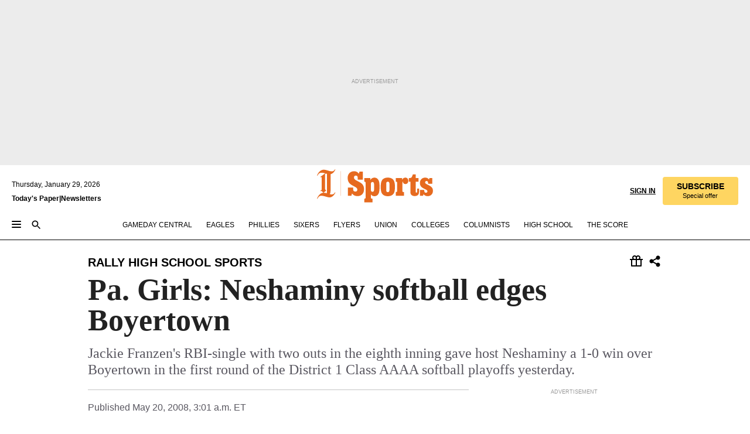

--- FILE ---
content_type: text/html; charset=utf-8
request_url: https://www.inquirer.com/philly/sports/high_school/20080520_Pa__Girls__Neshaminy_softball_edges_Boyertown.html
body_size: 37357
content:
<!DOCTYPE html><html lang="en"><head><link rel="preconnect" href="https://media.inquirer.com/"/><link rel="dns-prefetch" href="https://media.inquirer.com"/><link rel="preconnect" href="https://p543.inquirer.com/"/><link rel="dns-prefetch" href="https://p543.inquirer.com"/><link rel="stylesheet" type="text/css" href="https://htlbid.com/v3/inquirer-web.com/htlbid.css"/><script async="" src="https://htlbid.com/v3/inquirer-web.com/htlbid.js"></script><link rel="stylesheet" href="/pf/resources/dist/inquirer-light/css/style.css?d=1147"/><title>Pa. Girls: Neshaminy softball edges Boyertown</title><link rel="apple-touch-icon-precomposed" sizes="57x57" href="https://media.inquirer.com/designimages/apple-touch-icon-57x57-precomposed.png"/><link rel="apple-touch-icon-precomposed" sizes="76x76" href="https://media.inquirer.com/designimages/apple-touch-icon-76x76-precomposed.png"/><link rel="apple-touch-icon-precomposed" sizes="120x120" href="https://media.inquirer.com/designimages/apple-touch-icon-60x60-precomposed@2x.png"/><link rel="apple-touch-icon-precomposed" sizes="152x152" href="https://media.inquirer.com/designimages/apple-touch-icon-76x76-precomposed@2x.png"/><link rel="apple-touch-icon-precomposed" sizes="180x180" href="https://media.inquirer.com/designimages/apple-touch-icon-60x60-precomposed@3x.png"/><link rel="icon" sizes="16x16" href="https://media.inquirer.com/designimages/apple-touch-icon-16x16-precomposed.png"/><link rel="icon" sizes="192x192" href="https://media.inquirer.com/designimages/touch-icon-192x192.png"/><link rel="apple-touch-icon-precomposed" href="https://media.inquirer.com/designimages/apple-touch-icon-precomposed.png"/><link rel="apple-touch-icon" href="https://media.inquirer.com/designimages/apple-touch-icon.png"/><meta name="robots" content="index, follow"/><meta name="googlebot-news" content="index"/><meta name="googlebot" content="index"/><meta name="copyright" content="(c) 2026 The Philadelphia Inquirer, LLC"/><meta name="distribution" content="global"/><meta name="rating" content="general"/><meta name="application-name" content="The Philadelphia Inquirer, LLC"/><meta property="og:site_name" content="Inquirer.com"/><meta name="viewport" content="width=device-width,minimum-scale=1,initial-scale=1,maximum-scale=1"/><meta name="arc_environment" content="fusion"/><meta property="fb:pages" content="6130721655"/><meta name="twitter:site" content="@PhillyInquirer"/><meta name="twitter:creator" content="@PhillyInquirer"/><meta property="og:locale" content="en_US"/><meta name="twitter:card" content="summary_large_image"/><script data-schema="Organization" type="application/ld+json">
        {
          "name": "The Philadelphia Inquirer, LLC",
          "url": "https://www.inquirer.com",
          "logo": "https://www.inquirer.com/pb/resources/dist/images/inquirer-logo-official-v2.svg",
          "sameAs": [
            "https://www.facebook.com/philadelphiainquirer/",
            "https://twitter.com/PhillyInquirer"
          ],
          "@type": "NewsMediaOrganization",
          "@context": "http://schema.org"
        }
      </script><script>
            var pmnAdmin = {};
            var PMNdataLayer = [{
              analytics: {}
            }];
          </script><link rel="canonical" href="https://www.inquirer.com/philly/sports/high_school/20080520_Pa__Girls__Neshaminy_softball_edges_Boyertown.html"/><meta property="og:title" content="Pa. Girls: Neshaminy softball edges Boyertown"/><meta property="og:description" content="Jackie Franzen&#x27;s RBI-single with two outs in the eighth inning gave host Neshaminy a 1-0 win over Boyertown in the first round of the District 1 Class AAAA softball playoffs yesterday."/><meta property="og:image"/><meta property="og:image:width" content="0"/><meta property="og:image:height" content="0"/><meta name="twitter:title" content="Pa. Girls: Neshaminy softball edges Boyertown"/><meta name="twitter:description" content="Jackie Franzen&#x27;s RBI-single with two outs in the eighth inning gave host Neshaminy a 1-0 win over Boyertown in the first round of the District 1 Class AAAA softball playoffs yesterday."/><meta name="twitter:image"/><meta name="cXenseParse:title" content="Pa. Girls: Neshaminy softball edges Boyertown"/><meta property="article:section" content="High School Sports, high-school-sports, high-school-sports"/><meta property="article:main_section" content="sports"/><meta name="article:tags" content=""/><meta name="author" content=""/><meta itemProp="description" name="description" content="Jackie Franzen&#x27;s RBI-single with two outs in the eighth inning gave host Neshaminy a 1-0 win over Boyertown in the first round of the District 1 Class AAAA softball playoffs yesterday."/><meta name="og:url" content="https://www.inquirer.com/philly/sports/high_school/20080520_Pa__Girls__Neshaminy_softball_edges_Boyertown.html"/><meta property="article:modified_time" content="2018-11-11T01:55:20-05:00"/><meta name="date" content="2008-05-20T07:01:00Z"/><meta name="article_id" content="QWQBT266UJCBPJUQQO6NBDELSU"/><meta property="og:type" content="article"/><meta property="article:opinion" content="false"/><meta property="vf:unique_id" content="QWQBT266UJCBPJUQQO6NBDELSU"/><meta name="sailthru.tags" content="high-school-sports"/><meta name="sailthru.author" content=""/><meta name="sailthru.date" content="2008-05-20T07:01:00Z"/><meta name="sailthru.title" content="Pa. Girls: Neshaminy softball edges Boyertown"/><meta name="sailthru.description" content="Jackie Franzen&#x27;s RBI-single with two outs in the eighth inning gave host Neshaminy a 1-0 win over Boyertown in the first round of the District 1 Class AAAA softball playoffs yesterday."/><meta name="sailthru.image.full"/><meta name="sailthru.image.thumb"/><script data-schema="NewsArticle" type="application/ld+json">
    {
      "@context": "http://schema.org",
      "@type": "NewsArticle",
      "mainEntityOfPage": {
        "@type": "WebPage",
        "@id": "https://www.inquirer.com/philly/sports/high_school/20080520_Pa__Girls__Neshaminy_softball_edges_Boyertown.html"
      },
      "headline": "Pa. Girls: Neshaminy softball edges Boyertown",
      "thumbnailUrl": "",
      "articleSection": "high-school-sports",
      "image": {
        "@type": "ImageObject",
        "url": "https://www.inquirer.com/resizer/_mMWDlY5tyNB8_fDmmbqUOR3y_4=/1200x0/center/middle/www.inquirer.com/resources/images/default-img.jpg",
        "height": 800,
        "width": 1200
      },
      "datePublished": "2008-05-20T03:01:00-04:00",
      "dateModified": "2008-05-20T03:01:00-04:00",
      
      "isAccessibleForFree": false,
      "hasPart": {
        "@type": "WebPageElement",
        "isAccessibleForFree": false,
        "cssSelector" : ".article-body-paywall"
      },
      "isPartOf": {
        "@type": ["CreativeWork", "Product"],
        "name": "The Philadelphia Inquirer",
        "productID": "inquirer.com:basic"
      },
      "publisher": {
        "@type": "NewsMediaOrganization",
        "name": "The Philadelphia Inquirer",
        "logo": {
          "@type": "ImageObject",
          "url": "https://media.inquirer.com/designimages/inquirer-logo-amp.png",
          "width": 600,
          "height": 60
        }
      },
      "description": "Jackie Franzen's RBI-single with two outs in the eighth inning gave host Neshaminy a 1-0 win over Boyertown in the first round of the District 1 Class AAAA softball playoffs yesterday.",
      "keywords": [
        "articleID/QWQBT266UJCBPJUQQO6NBDELSU",
        "Type/Article",
        "target/High School Sports/high-school-sports/high-school-sports",
        "NavLink/high-school-sports"
      ],
      "identifier": {
        "@type": "PropertyValue",
        "propertyID": "articleID",
        "value": "QWQBT266UJCBPJUQQO6NBDELSU"
      }
    }
    </script><script src="https://cdn.cookielaw.org/scripttemplates/otSDKStub.js" data-domain-script="c6dea5ec-f3a5-432d-8d99-556d91c9726b" type="text/javascript" charset="UTF-8" data-dLayer-name="PMNdataLayer"></script><script src="https://cdn.speedcurve.com/js/lux.js?id=283407416" defer="" crossorigin="anonymous"></script><script type="application/javascript" id="polyfill-script">if(!Array.prototype.includes||!(window.Object && window.Object.assign)||!window.Promise||!window.Symbol||!window.fetch){document.write('<script type="application/javascript" src="/pf/dist/engine/polyfill.js?d=1147&mxId=00000000" defer=""><\/script>')}</script><script id="fusion-engine-react-script" type="application/javascript" src="/pf/dist/engine/react.js?d=1147&amp;mxId=00000000" defer=""></script><script id="fusion-engine-combinations-script" type="application/javascript" src="/pf/dist/components/combinations/light.js?d=1147&amp;mxId=00000000" defer=""></script>
<script>(window.BOOMR_mq=window.BOOMR_mq||[]).push(["addVar",{"rua.upush":"false","rua.cpush":"false","rua.upre":"false","rua.cpre":"false","rua.uprl":"false","rua.cprl":"false","rua.cprf":"false","rua.trans":"","rua.cook":"false","rua.ims":"false","rua.ufprl":"false","rua.cfprl":"false","rua.isuxp":"false","rua.texp":"norulematch","rua.ceh":"false","rua.ueh":"false","rua.ieh.st":"0"}]);</script>
                              <script>!function(e){var n="https://s.go-mpulse.net/boomerang/";if("False"=="True")e.BOOMR_config=e.BOOMR_config||{},e.BOOMR_config.PageParams=e.BOOMR_config.PageParams||{},e.BOOMR_config.PageParams.pci=!0,n="https://s2.go-mpulse.net/boomerang/";if(window.BOOMR_API_key="PPACB-T4Q7H-SPCW8-FS2AT-3JVSH",function(){function e(){if(!o){var e=document.createElement("script");e.id="boomr-scr-as",e.src=window.BOOMR.url,e.async=!0,i.parentNode.appendChild(e),o=!0}}function t(e){o=!0;var n,t,a,r,d=document,O=window;if(window.BOOMR.snippetMethod=e?"if":"i",t=function(e,n){var t=d.createElement("script");t.id=n||"boomr-if-as",t.src=window.BOOMR.url,BOOMR_lstart=(new Date).getTime(),e=e||d.body,e.appendChild(t)},!window.addEventListener&&window.attachEvent&&navigator.userAgent.match(/MSIE [67]\./))return window.BOOMR.snippetMethod="s",void t(i.parentNode,"boomr-async");a=document.createElement("IFRAME"),a.src="about:blank",a.title="",a.role="presentation",a.loading="eager",r=(a.frameElement||a).style,r.width=0,r.height=0,r.border=0,r.display="none",i.parentNode.appendChild(a);try{O=a.contentWindow,d=O.document.open()}catch(_){n=document.domain,a.src="javascript:var d=document.open();d.domain='"+n+"';void(0);",O=a.contentWindow,d=O.document.open()}if(n)d._boomrl=function(){this.domain=n,t()},d.write("<bo"+"dy onload='document._boomrl();'>");else if(O._boomrl=function(){t()},O.addEventListener)O.addEventListener("load",O._boomrl,!1);else if(O.attachEvent)O.attachEvent("onload",O._boomrl);d.close()}function a(e){window.BOOMR_onload=e&&e.timeStamp||(new Date).getTime()}if(!window.BOOMR||!window.BOOMR.version&&!window.BOOMR.snippetExecuted){window.BOOMR=window.BOOMR||{},window.BOOMR.snippetStart=(new Date).getTime(),window.BOOMR.snippetExecuted=!0,window.BOOMR.snippetVersion=12,window.BOOMR.url=n+"PPACB-T4Q7H-SPCW8-FS2AT-3JVSH";var i=document.currentScript||document.getElementsByTagName("script")[0],o=!1,r=document.createElement("link");if(r.relList&&"function"==typeof r.relList.supports&&r.relList.supports("preload")&&"as"in r)window.BOOMR.snippetMethod="p",r.href=window.BOOMR.url,r.rel="preload",r.as="script",r.addEventListener("load",e),r.addEventListener("error",function(){t(!0)}),setTimeout(function(){if(!o)t(!0)},3e3),BOOMR_lstart=(new Date).getTime(),i.parentNode.appendChild(r);else t(!1);if(window.addEventListener)window.addEventListener("load",a,!1);else if(window.attachEvent)window.attachEvent("onload",a)}}(),"".length>0)if(e&&"performance"in e&&e.performance&&"function"==typeof e.performance.setResourceTimingBufferSize)e.performance.setResourceTimingBufferSize();!function(){if(BOOMR=e.BOOMR||{},BOOMR.plugins=BOOMR.plugins||{},!BOOMR.plugins.AK){var n=""=="true"?1:0,t="",a="cj2kkvnydf53m2l3mdga-f-311984d05-clientnsv4-s.akamaihd.net",i="false"=="true"?2:1,o={"ak.v":"39","ak.cp":"689028","ak.ai":parseInt("653835",10),"ak.ol":"0","ak.cr":9,"ak.ipv":4,"ak.proto":"h2","ak.rid":"31875df9","ak.r":39978,"ak.a2":n,"ak.m":"dscr","ak.n":"ff","ak.bpcip":"18.116.165.0","ak.cport":56012,"ak.gh":"23.201.44.182","ak.quicv":"","ak.tlsv":"tls1.3","ak.0rtt":"","ak.0rtt.ed":"","ak.csrc":"-","ak.acc":"","ak.t":"1769693388","ak.ak":"hOBiQwZUYzCg5VSAfCLimQ==4foxX7c41TKnLfqDw5R+2w2rBnqzfuYjsNcvpgTmpUDzzCEPiu9Y4yR7ttjo0Al2eckZqB7wDMtZegNQ9U/ZGd6nwSzxNv9wx6uZsrpHjRu/R5ClsIGl7Kf30RZDt5/wXKEJyYtGvgX+RbsLSXQNqHV9NsUlXw8aiwYTfTJ5EqHHNvyjom0I1k+TH/[base64]/egrvxPJJ0YslFklrIGFAU=","ak.pv":"123","ak.dpoabenc":"","ak.tf":i};if(""!==t)o["ak.ruds"]=t;var r={i:!1,av:function(n){var t="http.initiator";if(n&&(!n[t]||"spa_hard"===n[t]))o["ak.feo"]=void 0!==e.aFeoApplied?1:0,BOOMR.addVar(o)},rv:function(){var e=["ak.bpcip","ak.cport","ak.cr","ak.csrc","ak.gh","ak.ipv","ak.m","ak.n","ak.ol","ak.proto","ak.quicv","ak.tlsv","ak.0rtt","ak.0rtt.ed","ak.r","ak.acc","ak.t","ak.tf"];BOOMR.removeVar(e)}};BOOMR.plugins.AK={akVars:o,akDNSPreFetchDomain:a,init:function(){if(!r.i){var e=BOOMR.subscribe;e("before_beacon",r.av,null,null),e("onbeacon",r.rv,null,null),r.i=!0}return this},is_complete:function(){return!0}}}}()}(window);</script></head><body><div>
                <script type="text/javascript">
                  function OptanonWrapper() {
    try {
      if (typeof window === 'undefined') return;

      const bannerWrapper = document.getElementById('onetrust-consent-sdk');
      const banner = document.getElementById('onetrust-banner-sdk');

      if (bannerWrapper && !banner) return;

      const bannerStyles = window.getComputedStyle(banner);
      const bannerVisible =
        bannerStyles.display !== 'none' &&
        bannerStyles.visibility !== 'hidden' &&
        bannerStyles.opacity !== '0' &&
        banner.getClientRects().length > 0;

      if (!bannerVisible) return;

      const analyticContent = {
        event: 'cookie_consent_banner_impression',
      };

      window.PMNdataLayer.push(analyticContent);
    } catch (error) {
      console.error('[OneTrust Banner Detector] Error tracking OneTrust banner visibility:', error);
    }
  }
                </script>
              </div><noscript>
          <iframe src="https://www.googletagmanager.com/ns.html?id=GTM-M4NMCHW"
          height="0" width="0" style="display:none;visibility:hidden"></iframe></noscript><div id="fusion-app" class=""><div class="article-body article-body-paywall type-body-text"><a class="sr-only focus:not-sr-only active:not-sr-only hover:not-sr-only" href="#article-body">Skip to content</a><header id="app-bar" class="app-bar header top-0 sticky z-[11]"><div data-ad-name="article/top_banner_masthead" class="text-center container-column
          bg-[#ececec] overflow-hidden py-4 flex-col justify-center items-center flex min-h-[50px] md:min-h-[90px] lg:min-h-[250px]"><div class="type-button absolute z-0"><div class="advertisement-text font-light xxs:leading-5 xs:leading-none text-[9px] text-[#999] tracking-normal uppercase justify-center flex flex-row mb-1">Advertisement</div></div><div class="container-row justify-center w-full z-1"><div class="arcad bg-none my-0 mx-auto min-h-0 min-w-0 ad-responsive text-center "><div class="htlad-web-top_banner_masthead" data-unit="phl.sports/high-school-sports/article/top_banner" data-targeting="{&quot;position&quot;:&quot;slider&quot;,&quot;position_type&quot;:&quot;slider_section&quot;}"></div></div></div></div><nav class="global-app-bar sticky top-0 border-solid z-[11] inset-x-0 border-b bg-white "><div class="h-[62px] flex flex-col max-w-[1240px] mx-auto px-5 justify-center relative lg:h-[127px] bg-white"><div class="static lg:relative"><div class="transition-all lg:w-[616px] left-0 flex flex-col
        overflow-hidden duration-200 absolute w-full top-16
        lg:left-8 shadow-md lg:top-[128px] h-0"><div class="flex flex-col bg-white space-y-3 p-3 shadow-md inq-dropdown-menu px-7 py-4 "><div class="relative"><input type="text" placeholder="Search" aria-required="false" aria-label="Search" id="search" class="font-grot10 border border-solid border-neutral-dark-gray focus:border-primary-blue active:border-primary-blue w-full px-6 py-3 text-4"/><div class="absolute top-1 right-1"><button class="cursor-pointer p-2 bg-transparent"><svg xmlns="http://www.w3.org/2000/svg" width="20" height="20" viewBox="0 0 24 24"><use href="#search-icon-circle"></use><use href="#search-icon-line"></use></svg></button></div></div></div></div></div><div class="flex flex-row flex-auto"><svg xmlns="http://www.w3.org/2000/svg" class="hidden"><defs><path d="M0 0h24v24H0z" fill="none" id="search-icon-circle"></path><path d="M15.5 14h-.79l-.28-.27C15.41 12.59 16 11.11 16 9.5 16 5.91 13.09 3 9.5 3S3 5.91 3 9.5 5.91 16 9.5 16c1.61 0 3.09-.59 4.23-1.57l.27.28v.79l5 4.99L20.49 19l-4.99-5zm-6 0C7.01 14 5 11.99 5 9.5S7.01 5 9.5 5 14 7.01 14 9.5 11.99 14 9.5 14z" id="search-icon-line"></path></defs></svg><div class="flex-1 flex items-center space-x-2 lg:hidden"><button type="button" role="button" aria-label="Full navigation" aria-haspopup="true" aria-expanded="false" class="flex flex-col h-3 w-4 p-0 rounded
      justify-center items-center group cursor-pointer bg-transparent"><div class="h-0.5 w-4 rounded-full transition ease
      transform duration-300 opacity-100 group-hover:opacity-50  bg-black"></div><div class="h-0.5 w-4 my-[3px] rounded-full
      transition ease transform duration-300 opacity-100 group-hover:opacity-50 bg-black"></div><div class="h-0.5 w-4 rounded-full transition
      ease transform duration-300 opacity-100 group-hover:opacity-50  bg-black"></div></button><button class="cursor-pointer p-2 mt-1 bg-transparent" aria-label="Search" aria-haspopup="true" aria-expanded="false"><svg xmlns="http://www.w3.org/2000/svg" width="20" height="20" viewBox="0 0 24 24"><use href="#search-icon-circle"></use><use href="#search-icon-line"></use></svg></button></div><div class="hidden flex-1 flex-col space-y-1 justify-center lg:flex lg:pt-3"><div class="flex flex-row items-center"><div aria-label="Thursday, January 29, 2026" class="text-3 mb-1 mr-1">Thursday, January 29, 2026</div></div><div class="flex gap-1 text-3 font-bold leading-3.5 "><a href="https://eedition.inquirer.com/" id="todayspaper" data-link-type="global-nav" aria-label="Print Copy of Today&#x27;s Paper" role="link" class="no-underline text-black">Today&#x27;s Paper</a>|<a class="no-underline text-black" href="https://www.inquirer.com/newsletters/" data-link-type="global-nav" aria-label="Newsletters" role="link">Newsletters</a></div></div><div class="flex-1 text-center justify-center items-center flex"><div class="flex-1 relative"><div class="absolute left-0 right-0 h-full flex items-center justify-center"><a href="/" data-link-type="global-nav" aria-label="The Philadelphia Inquirer - Go to homepage link" role="link"><svg class="mx-auto text-[#231F20] lg:text-[#E66A1F] h-8 sm:h-[37px] lg:h-[57px]" xmlns="http://www.w3.org/2000/svg" viewBox="0 0 51 57" fill="currentColor"><g><path d="M11.1808 40.0499L15.754 36.3012C14.6982 35.4796 13.761 34.5425 13.761 33.196V8.27156L15.0511 7.27506C15.6384 7.50936 16.2819 7.68434 16.9878 7.86229V37.4133C16.9878 38.6441 16.8721 39.9313 16.7535 40.9871C14.7575 40.3999 13.5831 40.2249 11.1808 40.0499ZM0.0976562 10.5582L0.859862 11.0268C1.85636 8.44951 3.968 5.87225 7.54177 5.87225C9.06618 5.87225 12.0587 6.34084 13.936 6.98442L5.72671 13.0168L6.4296 13.779L7.48542 13.0168C7.54177 13.0168 8.07264 13.4854 8.07264 19.0047V35.0111L5.72671 36.7104L6.4296 37.4726L7.31044 36.8291L11.1215 40.0499C5.84534 40.0499 1.68138 45.5099 0.0976562 49.9616L0.859862 50.4301C1.91568 47.7936 3.7337 45.2163 7.36975 45.2163C12.1773 45.2163 17.6877 48.0279 21.5017 48.0279C26.0186 48.0279 29.8296 43.6237 31.4133 39.8127L30.6511 39.3441C29.7733 41.5714 27.7773 42.9771 25.3157 42.9771C24.4378 42.9771 23.382 42.8022 22.1512 42.5679H21.9762C21.8606 42.5085 21.8012 42.5085 21.7419 42.5085C22.5041 41.3371 22.7384 40.5749 22.9727 38.8755C23.3257 36.1203 23.3257 30.8975 23.3257 27.1458V8.33088C28.5425 7.1594 31.1227 1.11217 31.4163 0.468593L30.6482 0C29.711 2.34297 27.715 3.57377 25.0784 3.57377C20.6802 3.57377 15.8726 0.70289 11.768 0.70289C5.66739 0.70289 1.85636 5.98791 0.0976562 10.5582Z"></path><path d="M40.5335 45.3015H40.8301L40.8301 3.34757H40.5335L40.5335 45.3015Z"></path></g></svg></a><a href="/sports" data-link-type="global-nav" aria-label="The Philadelphia Inquirer - Go to sports page link" role="link"><svg class="mx-auto h-8 text-[#231F20] lg:text-[#E66A1F] sm:h-[37px] lg:h-[57px]" xmlns="http://www.w3.org/2000/svg" viewBox="51 0 147 57" fill="currentColor"><g><path d="M59.8146 41.263L58.6372 45.2075H52.8094V31.3128H61.6415V34.0205C61.6415 36.4347 62.8783 38.0837 65.4111 38.0837C67.5316 38.0837 68.8247 36.9062 68.8247 34.7857C68.8247 31.9 66.4105 30.9005 63.5841 29.3109L59.5803 27.0747C54.6927 24.3669 52.3379 20.4817 52.3379 14.5917C52.3379 7.11497 57.7534 3.34546 63.3469 3.34546C66.9977 3.34546 69.6462 4.93512 71.4138 7.58356L72.5319 3.992H78.1847V17.7087H69.5276V14.651C69.5276 12.2369 68.4688 10.7658 66.2889 10.7658C64.5806 10.7658 63.1096 11.8839 63.1096 14.0638C63.1096 16.3 64.5213 17.6554 67.0541 19.0107L72.7662 22.0714C76.3578 24.014 80.3022 27.0183 80.3022 34.0235C80.3022 42.0311 75.1803 45.857 68.9403 45.857C64.465 45.854 61.5793 43.8521 59.8146 41.263Z"></path><path d="M80.795 50.2108H81.0293C82.2067 50.2108 82.9719 49.9172 82.9719 48.2682V23.1866C82.9719 21.5376 82.0881 21.244 81.2043 21.244H80.792V14.9447H91.0358V18.3583C92.3319 15.6505 95.3926 14.2358 97.9817 14.2358C100.808 14.2358 103.575 15.5912 105.165 18.8862C106.342 21.3596 106.754 24.539 106.754 30.1324C106.754 35.6666 106.342 38.9052 105.224 41.3194C103.812 44.558 101.045 46.029 97.9817 46.029C95.9798 46.029 93.1534 45.0266 91.9167 42.7904V48.2652C91.9167 49.9142 92.8598 50.2078 94.0372 50.2078H94.8617V56.5071H80.7891V50.2108H80.795ZM94.6333 38.4366C96.3416 38.4366 97.4004 37.4371 97.4004 34.9637V25.3071C97.4004 22.893 96.3416 21.7155 94.6333 21.7155C92.9844 21.7155 91.9256 22.893 91.9256 25.3071V34.9637C91.9226 37.4342 92.9844 38.4366 94.6333 38.4366Z"></path><path d="M110.827 41.3194C109.415 38.9052 108.766 35.5509 108.766 30.1324C108.766 24.7139 109.412 21.419 110.827 19.0048C112.829 15.5912 116.833 14.2358 120.896 14.2358C124.959 14.2358 128.963 15.5912 130.965 19.0048C132.376 21.419 133.026 24.7169 133.026 30.1324C133.026 35.5479 132.379 38.9052 130.965 41.3194C128.903 44.6766 124.959 46.029 120.896 46.029C116.833 46.032 112.888 44.6766 110.827 41.3194ZM120.896 39.0238C122.604 39.0238 123.663 38.0214 123.663 35.6666V24.6012C123.663 22.2464 122.604 21.244 120.896 21.244C119.187 21.244 118.129 22.2464 118.129 24.6012V35.6695C118.129 38.0244 119.187 39.0238 120.896 39.0238Z"></path><path d="M134.588 38.9052H134.822C136 38.9052 136.765 38.6116 136.765 36.9626V23.1865C136.765 21.5376 135.881 21.2439 134.997 21.2439H134.585V14.9446H145.3V18.1833C146.066 16.122 148.008 14.2388 150.716 14.2388C153.836 14.2388 155.778 16.4186 155.778 19.8322C155.778 23.5424 153.364 25.2477 151.009 25.2477C148.477 25.2477 146.712 23.6581 146.712 21.4219C146.712 21.1283 146.712 20.7754 146.771 20.5381C145.713 21.9498 145.769 23.5395 145.769 26.2502V36.9656C145.769 38.6145 146.534 38.9081 148.302 38.9081H148.595V45.2075H134.582V38.9052H134.588Z"></path><path d="M166.824 45.7353C162.114 45.7353 159.466 43.2026 159.466 39.4953V21.2439H156.758V14.9446H158.288C160.702 14.9446 161.586 14.1794 162.526 11.706L163.644 8.70459H168.413V14.9446H173.182V21.2439H168.413V38.4366C168.413 39.2017 168.766 39.9076 169.709 39.9076C170.712 39.9076 171.065 39.2017 171.065 38.4366V33.021H174.125V38.9674C174.125 42.0845 172.651 45.7353 166.824 45.7353Z"></path><path d="M181.77 42.3218L181.064 45.2075H175.708V35.1979H183.066V36.8469C183.066 38.9081 184.303 40.0856 185.952 40.0856C187.307 40.0856 188.484 39.3204 188.484 37.6121C188.484 35.9631 186.835 35.1386 184.54 33.9612L181.713 32.5495C177.828 30.6069 175.648 27.9585 175.648 23.3645C175.648 18.2426 179.24 14.2388 184.596 14.2388C188.069 14.2388 190.071 15.7098 191.189 17.6524L191.895 14.9446H196.723V24.6605H189.659V23.4238C189.659 21.3033 188.659 20.0102 187.01 20.0102C185.539 20.0102 184.537 20.9533 184.537 22.4243C184.537 23.6017 185.243 24.4262 186.951 25.31L189.012 26.3688C194.075 28.9579 197.904 30.9598 197.904 36.7313C197.904 42.737 193.547 45.9163 188.956 45.9163C185.302 45.9133 182.888 44.205 181.77 42.3218Z"></path></g></svg></a></div></div></div><div class="flex-1 flex items-center justify-end lg:pt-3"><div class="text-right"><div class="w-full font-grot10"><a aria-haspopup="true" aria-expanded="false" aria-label="Signin/Signup" data-link-type="global-nav" class="cursor-pointer font-bold uppercase lg:hidden text-3 grid justify-end flex-wrap sm:flex leading-3.5"><span class="inline-block whitespace-nowrap">Sign In / </span><span class="inline-block whitespace-nowrap">Sign Up</span></a><div class="subscribe-btn w-full flex-row items-center space-x-3 lg:flex hidden"><a class="cursor-pointer font-bold text-3 text-neutral-black hidden lg:inline transition-all duration-500 ease-in-out opacity-1 auth0-log-in login-btn sign-in align-middle uppercase underline xxl:text-3.5" role="link" aria-label="Sign in" data-link-type="global-nav">Sign in</a><a class="subscribe no-underline" role="link" aria-label="Subscribe" data-link-type="global-nav" href="https://www.inquirer.com/subscribe_today/"><button class="transition-all duration-300 ease-out rounded cursor-pointer font-grot10 py-2 px-6 text-neutral-black signup-wrapper hidden lg:inline-block relative whitespace-no-wrap text-[.875rem] uppercase bg-[#fed561] border border-[#fed561] test-subscribe-btn leading-4 overflow-hidden" data-link-type="global-nav" style="background-color:#fed561;border-color:#fed561;color:#000000" role="button"><b>SUBSCRIBE</b><div class="transition-all text-[11px] duration-[250ms] ease-in-out offer-language font-light normal-case
                        tracking-normal overflow-hidden ">Special offer</div></button></a></div></div><div class="static lg:relative z-1"><div class="transition-all left-0 lg:left-auto lg:right-0 flex overflow-hidden duration-200 absolute w-full top-16 justify-center bg-white  lg:w-auto lg:top-0 shadow-md  h-0"><div class="w-full sm:w-[400px] lg:w-[254px]"><div class="flex flex-col justify-center items-center shadow-none inq-dropdown-menu p-3 pb-5 sm:mx-auto "><div class="flex justify-center items-center space-x-2"><svg xmlns="http://www.w3.org/2000/svg" width="12" height="12" viewBox="0 0 12 12" version="1.1"><g stroke="none" stroke-width="1" fill="none" fill-rule="evenodd"><g id="tooltip"><circle fill="#1A6AFF" cx="6" cy="6" r="6"></circle><rect fill="#FFFFFF" x="5.25" y="2" width="1.5" height="5"></rect><rect fill="#FFFFFF" x="5.25" y="8" width="1.5" height="1.5"></rect></g></g></svg><div class="text-2.5 info-link" role="link" aria-label="Keep reading by creating a &lt;b&gt;free&lt;/b&gt; account or signing in.">Keep reading by creating a <b>free</b> account or signing in.</div></div><button aria-label="Sign in/Sign up" class="inq-button-ds cursor-pointer font-grot10 !normal-case !text-md !leading-5 min-h-[40px] px-6 py-2.5 !font-medium 
    text-white inline-flex 
    justify-center items-center text-center 
    not-italic rounded 
    box-border focus:ring-4 
    transition-all duration-300 ease-out bg-blue-mid hover:bg-blue-dark focus:ring-blue-dark auth0-log-in login-btn w-full sm:w-auto sm:min-w-[190px] lg:min-w-0 my-2" data-link-type="global-nav">Sign in/Sign up</button><form class="flex justify-center items-center w-full sm:w-auto " action="https://www.inquirer.com/subscribe_today/"><button aria-label="Subscribe" class="inq-button-ds cursor-pointer font-grot10 !normal-case !text-md !leading-5 min-h-[40px] px-6 py-2.5 !font-medium 
    text-white inline-flex 
    justify-center items-center text-center 
    not-italic rounded 
    box-border focus:ring-4 
    transition-all duration-300 ease-out inq-button-ds--secondary bg-transparent hover:bg-transparent !border !border-solid !text-black border-black hover:border-gray-mid-neutral
      focus:!bg-white focus:ring-4 focus:ring-silversand
      active:ring-0 active:!bg-gray-mid-neutral active:!text-white lg:!hidden w-full sm:w-auto sm:min-w-[190px] lg:min-w-0 my-2" data-link-type="global-nav">Subscribe</button></form><form class="flex justify-center items-center w-full sm:w-auto lg:hidden" action="https://www.inquirer.com/donate/"><button aria-label="Support local news" class="inq-button-ds cursor-pointer font-grot10 !normal-case !text-md !leading-5 min-h-[40px] px-6 py-2.5 !font-medium 
    text-white inline-flex 
    justify-center items-center text-center 
    not-italic rounded 
    box-border focus:ring-4 
    transition-all duration-300 ease-out inq-button-ds--secondary bg-transparent hover:bg-transparent !border !border-solid !text-black border-black hover:border-gray-mid-neutral
      focus:!bg-white focus:ring-4 focus:ring-silversand
      active:ring-0 active:!bg-gray-mid-neutral active:!text-white support-local-news-btn w-full sm:w-auto sm:min-w-[190px] lg:min-w-0 my-2" data-link-type="global-nav">Support local news</button></form><a href="#" aria-label="Sign out" class="inq-button-ds cursor-pointer font-grot10 !normal-case !text-md !leading-5 inq-button-ds--link decoration-1 underline-offset-1 text-black h-auto text-center mt-2 hidden logout-btn" data-link-type="global-nav">Sign out</a></div></div></div></div></div></div></div><div class="flex transition-all duration-250 flex-row h-0 overflow-hidden items-center lg:h-[52px]"><div class="flex-1 lg:flex items-center space-x-2 hidden "><button type="button" role="button" aria-label="Full navigation" aria-haspopup="true" aria-expanded="false" class="flex flex-col h-3 w-4 p-0 rounded
      justify-center items-center group cursor-pointer bg-white"><div class="h-0.5 w-4 rounded-full transition ease
      transform duration-300 opacity-100 group-hover:opacity-50  bg-black"></div><div class="h-0.5 w-4 my-[3px] rounded-full
      transition ease transform duration-300 opacity-100 group-hover:opacity-50 bg-black"></div><div class="h-0.5 w-4 rounded-full transition
      ease transform duration-300 opacity-100 group-hover:opacity-50  bg-black"></div></button><button class="cursor-pointer p-2 mt-1 bg-transparent" aria-label="Search" aria-haspopup="true" aria-expanded="false"><svg xmlns="http://www.w3.org/2000/svg" width="20" height="20" viewBox="0 0 24 24"><use href="#search-icon-circle"></use><use href="#search-icon-line"></use></svg></button></div><div class="flex overflow-hidden items-center"><div class="flex-wrap justify-center flex overflow-hidden h-4 transition-all duration-500 ease-in-out"><a data-link-type="header-nav-main" aria-label="Gameday Central" role="link" class="uppercase no-underline text-black cursor-pointer text-3 mx-6" href="/sports/gameday-central">Gameday Central</a><a data-link-type="header-nav-main" aria-label="Eagles" role="link" class="uppercase no-underline text-black cursor-pointer text-3 mr-6" href="/eagles">Eagles</a><a data-link-type="header-nav-main" aria-label="Phillies" role="link" class="uppercase no-underline text-black cursor-pointer text-3 mr-6" href="/phillies">Phillies</a><a data-link-type="header-nav-main" aria-label="Sixers" role="link" class="uppercase no-underline text-black cursor-pointer text-3 mr-6" href="/sixers">Sixers</a><a data-link-type="header-nav-main" aria-label="Flyers" role="link" class="uppercase no-underline text-black cursor-pointer text-3 mr-6" href="/flyers">Flyers</a><a data-link-type="header-nav-main" aria-label="Union" role="link" class="uppercase no-underline text-black cursor-pointer text-3 mr-6" href="/soccer">Union</a><a data-link-type="header-nav-main" aria-label="Colleges" role="link" class="uppercase no-underline text-black cursor-pointer text-3 mr-6" href="/college-sports">Colleges</a><a data-link-type="header-nav-main" aria-label="Columnists" role="link" class="uppercase no-underline text-black cursor-pointer text-3 mr-6" href="/sports/columnists">Columnists</a><a data-link-type="header-nav-main" aria-label="High School" role="link" class="uppercase no-underline text-black cursor-pointer text-3 mr-6" href="/high-school-sports">High School</a><a data-link-type="header-nav-main" aria-label="The Score" role="link" class="uppercase no-underline text-black cursor-pointer text-3 mr-6" href="/sports/the-score">The Score</a></div></div><div class="flex-1"></div></div></div></nav><nav class="global-app-bar !h-[63px] fixed top-0 z-[11] border-solid inset-x-0 transition-all duration-500 mx-auto box-border invisible opacity-0 duration-100 border-b bg-white "><div class="app-bar-wrapper !h-[62px] bg-white flex flex-col max-w-[1240px] mx-auto px-5 justify-center relative inset-x-0 bg-white"><div class="static lg:relative"><div class="transition-all lg:w-[616px] left-0 flex flex-col
        overflow-hidden duration-200 absolute w-full top-16
        lg:left-8 shadow-md lg:top-16 h-0"><div class="flex flex-col bg-white space-y-3 p-3 shadow-md inq-dropdown-menu px-7 py-4 static"><div class="relative"><input type="text" placeholder="Search" aria-required="false" aria-label="Search" id="search" class="font-grot10 border border-solid border-neutral-dark-gray focus:border-primary-blue active:border-primary-blue w-full px-6 py-3 text-4"/><div class="absolute top-1 right-1"><button class="cursor-pointer p-2 bg-transparent"><svg xmlns="http://www.w3.org/2000/svg" width="20" height="20" viewBox="0 0 24 24"><use href="#search-icon-circle"></use><use href="#search-icon-line"></use></svg></button></div></div></div></div></div><div class="flex flex-row flex-auto"><svg xmlns="http://www.w3.org/2000/svg" class="hidden"><defs><path d="M0 0h24v24H0z" fill="none" id="search-icon-circle"></path><path d="M15.5 14h-.79l-.28-.27C15.41 12.59 16 11.11 16 9.5 16 5.91 13.09 3 9.5 3S3 5.91 3 9.5 5.91 16 9.5 16c1.61 0 3.09-.59 4.23-1.57l.27.28v.79l5 4.99L20.49 19l-4.99-5zm-6 0C7.01 14 5 11.99 5 9.5S7.01 5 9.5 5 14 7.01 14 9.5 11.99 14 9.5 14z" id="search-icon-line"></path></defs></svg><div class="flex-1 flex items-center space-x-2"><button type="button" role="button" aria-label="Full navigation" aria-haspopup="true" aria-expanded="false" class="flex flex-col h-3 w-4 p-0 rounded
      justify-center items-center group cursor-pointer bg-transparent"><div class="h-0.5 w-4 rounded-full transition ease
      transform duration-300 opacity-100 group-hover:opacity-50  bg-black"></div><div class="h-0.5 w-4 my-[3px] rounded-full
      transition ease transform duration-300 opacity-100 group-hover:opacity-50 bg-black"></div><div class="h-0.5 w-4 rounded-full transition
      ease transform duration-300 opacity-100 group-hover:opacity-50  bg-black"></div></button><button class="cursor-pointer p-2 mt-1 bg-transparent" aria-label="Search" aria-haspopup="true" aria-expanded="false"><svg xmlns="http://www.w3.org/2000/svg" width="20" height="20" viewBox="0 0 24 24"><use href="#search-icon-circle"></use><use href="#search-icon-line"></use></svg></button></div><div class="flex-1 text-center justify-center items-center flex"><div class="flex-1 relative"><div class="absolute left-0 right-0 h-full flex items-center justify-center"><a href="/" data-link-type="global-nav" aria-label="The Philadelphia Inquirer - Go to homepage link" role="link"><svg class="mx-auto text-[#231F20] lg:text-[#E66A1F] h-8 sm:h-[37px]" xmlns="http://www.w3.org/2000/svg" viewBox="0 0 51 57" fill="currentColor"><g><path d="M11.1808 40.0499L15.754 36.3012C14.6982 35.4796 13.761 34.5425 13.761 33.196V8.27156L15.0511 7.27506C15.6384 7.50936 16.2819 7.68434 16.9878 7.86229V37.4133C16.9878 38.6441 16.8721 39.9313 16.7535 40.9871C14.7575 40.3999 13.5831 40.2249 11.1808 40.0499ZM0.0976562 10.5582L0.859862 11.0268C1.85636 8.44951 3.968 5.87225 7.54177 5.87225C9.06618 5.87225 12.0587 6.34084 13.936 6.98442L5.72671 13.0168L6.4296 13.779L7.48542 13.0168C7.54177 13.0168 8.07264 13.4854 8.07264 19.0047V35.0111L5.72671 36.7104L6.4296 37.4726L7.31044 36.8291L11.1215 40.0499C5.84534 40.0499 1.68138 45.5099 0.0976562 49.9616L0.859862 50.4301C1.91568 47.7936 3.7337 45.2163 7.36975 45.2163C12.1773 45.2163 17.6877 48.0279 21.5017 48.0279C26.0186 48.0279 29.8296 43.6237 31.4133 39.8127L30.6511 39.3441C29.7733 41.5714 27.7773 42.9771 25.3157 42.9771C24.4378 42.9771 23.382 42.8022 22.1512 42.5679H21.9762C21.8606 42.5085 21.8012 42.5085 21.7419 42.5085C22.5041 41.3371 22.7384 40.5749 22.9727 38.8755C23.3257 36.1203 23.3257 30.8975 23.3257 27.1458V8.33088C28.5425 7.1594 31.1227 1.11217 31.4163 0.468593L30.6482 0C29.711 2.34297 27.715 3.57377 25.0784 3.57377C20.6802 3.57377 15.8726 0.70289 11.768 0.70289C5.66739 0.70289 1.85636 5.98791 0.0976562 10.5582Z"></path><path d="M40.5335 45.3015H40.8301L40.8301 3.34757H40.5335L40.5335 45.3015Z"></path></g></svg></a><a href="/sports" data-link-type="global-nav" aria-label="The Philadelphia Inquirer - Go to sports page link" role="link"><svg class="mx-auto h-8 text-[#231F20] lg:text-[#E66A1F] sm:h-[37px]" xmlns="http://www.w3.org/2000/svg" viewBox="51 0 147 57" fill="currentColor"><g><path d="M59.8146 41.263L58.6372 45.2075H52.8094V31.3128H61.6415V34.0205C61.6415 36.4347 62.8783 38.0837 65.4111 38.0837C67.5316 38.0837 68.8247 36.9062 68.8247 34.7857C68.8247 31.9 66.4105 30.9005 63.5841 29.3109L59.5803 27.0747C54.6927 24.3669 52.3379 20.4817 52.3379 14.5917C52.3379 7.11497 57.7534 3.34546 63.3469 3.34546C66.9977 3.34546 69.6462 4.93512 71.4138 7.58356L72.5319 3.992H78.1847V17.7087H69.5276V14.651C69.5276 12.2369 68.4688 10.7658 66.2889 10.7658C64.5806 10.7658 63.1096 11.8839 63.1096 14.0638C63.1096 16.3 64.5213 17.6554 67.0541 19.0107L72.7662 22.0714C76.3578 24.014 80.3022 27.0183 80.3022 34.0235C80.3022 42.0311 75.1803 45.857 68.9403 45.857C64.465 45.854 61.5793 43.8521 59.8146 41.263Z"></path><path d="M80.795 50.2108H81.0293C82.2067 50.2108 82.9719 49.9172 82.9719 48.2682V23.1866C82.9719 21.5376 82.0881 21.244 81.2043 21.244H80.792V14.9447H91.0358V18.3583C92.3319 15.6505 95.3926 14.2358 97.9817 14.2358C100.808 14.2358 103.575 15.5912 105.165 18.8862C106.342 21.3596 106.754 24.539 106.754 30.1324C106.754 35.6666 106.342 38.9052 105.224 41.3194C103.812 44.558 101.045 46.029 97.9817 46.029C95.9798 46.029 93.1534 45.0266 91.9167 42.7904V48.2652C91.9167 49.9142 92.8598 50.2078 94.0372 50.2078H94.8617V56.5071H80.7891V50.2108H80.795ZM94.6333 38.4366C96.3416 38.4366 97.4004 37.4371 97.4004 34.9637V25.3071C97.4004 22.893 96.3416 21.7155 94.6333 21.7155C92.9844 21.7155 91.9256 22.893 91.9256 25.3071V34.9637C91.9226 37.4342 92.9844 38.4366 94.6333 38.4366Z"></path><path d="M110.827 41.3194C109.415 38.9052 108.766 35.5509 108.766 30.1324C108.766 24.7139 109.412 21.419 110.827 19.0048C112.829 15.5912 116.833 14.2358 120.896 14.2358C124.959 14.2358 128.963 15.5912 130.965 19.0048C132.376 21.419 133.026 24.7169 133.026 30.1324C133.026 35.5479 132.379 38.9052 130.965 41.3194C128.903 44.6766 124.959 46.029 120.896 46.029C116.833 46.032 112.888 44.6766 110.827 41.3194ZM120.896 39.0238C122.604 39.0238 123.663 38.0214 123.663 35.6666V24.6012C123.663 22.2464 122.604 21.244 120.896 21.244C119.187 21.244 118.129 22.2464 118.129 24.6012V35.6695C118.129 38.0244 119.187 39.0238 120.896 39.0238Z"></path><path d="M134.588 38.9052H134.822C136 38.9052 136.765 38.6116 136.765 36.9626V23.1865C136.765 21.5376 135.881 21.2439 134.997 21.2439H134.585V14.9446H145.3V18.1833C146.066 16.122 148.008 14.2388 150.716 14.2388C153.836 14.2388 155.778 16.4186 155.778 19.8322C155.778 23.5424 153.364 25.2477 151.009 25.2477C148.477 25.2477 146.712 23.6581 146.712 21.4219C146.712 21.1283 146.712 20.7754 146.771 20.5381C145.713 21.9498 145.769 23.5395 145.769 26.2502V36.9656C145.769 38.6145 146.534 38.9081 148.302 38.9081H148.595V45.2075H134.582V38.9052H134.588Z"></path><path d="M166.824 45.7353C162.114 45.7353 159.466 43.2026 159.466 39.4953V21.2439H156.758V14.9446H158.288C160.702 14.9446 161.586 14.1794 162.526 11.706L163.644 8.70459H168.413V14.9446H173.182V21.2439H168.413V38.4366C168.413 39.2017 168.766 39.9076 169.709 39.9076C170.712 39.9076 171.065 39.2017 171.065 38.4366V33.021H174.125V38.9674C174.125 42.0845 172.651 45.7353 166.824 45.7353Z"></path><path d="M181.77 42.3218L181.064 45.2075H175.708V35.1979H183.066V36.8469C183.066 38.9081 184.303 40.0856 185.952 40.0856C187.307 40.0856 188.484 39.3204 188.484 37.6121C188.484 35.9631 186.835 35.1386 184.54 33.9612L181.713 32.5495C177.828 30.6069 175.648 27.9585 175.648 23.3645C175.648 18.2426 179.24 14.2388 184.596 14.2388C188.069 14.2388 190.071 15.7098 191.189 17.6524L191.895 14.9446H196.723V24.6605H189.659V23.4238C189.659 21.3033 188.659 20.0102 187.01 20.0102C185.539 20.0102 184.537 20.9533 184.537 22.4243C184.537 23.6017 185.243 24.4262 186.951 25.31L189.012 26.3688C194.075 28.9579 197.904 30.9598 197.904 36.7313C197.904 42.737 193.547 45.9163 188.956 45.9163C185.302 45.9133 182.888 44.205 181.77 42.3218Z"></path></g></svg></a></div></div></div><div class="flex-1 flex items-center justify-end"><div class="text-right"><div class="w-full font-grot10"><a aria-haspopup="true" aria-expanded="false" aria-label="Signin/Signup" data-link-type="global-nav" class="cursor-pointer font-bold uppercase lg:hidden text-3 grid justify-end flex-wrap sm:flex leading-3.5"><span class="inline-block whitespace-nowrap">Sign In / </span><span class="inline-block whitespace-nowrap">Sign Up</span></a><div class="subscribe-btn w-full flex-row items-center space-x-3 lg:flex hidden"><a class="cursor-pointer font-bold text-3 text-neutral-black hidden lg:inline transition-all duration-500 ease-in-out opacity-1 auth0-log-in login-btn sign-in align-middle uppercase underline xxl:text-3.5" role="link" aria-label="Sign in" data-link-type="global-nav">Sign in</a><a class="subscribe no-underline" role="link" aria-label="Subscribe" data-link-type="global-nav" href="https://www.inquirer.com/subscribe_today/"><button class="transition-all duration-300 ease-out rounded cursor-pointer font-grot10 py-2 px-6 text-neutral-black signup-wrapper hidden lg:inline-block relative whitespace-no-wrap text-[.875rem] uppercase bg-[#fed561] border border-[#fed561] test-subscribe-btn leading-4 overflow-hidden" data-link-type="global-nav" style="background-color:#fed561;border-color:#fed561;color:#000000" role="button"><b>SUBSCRIBE</b><div class="transition-all text-[11px] duration-[250ms] ease-in-out offer-language font-light normal-case
                        tracking-normal overflow-hidden hidden">Special offer</div></button></a></div></div><div class="static lg:relative z-1"><div class="transition-all left-0 lg:left-auto lg:right-0 flex overflow-hidden duration-200 absolute w-full top-16 justify-center bg-white  lg:w-auto lg:top-0 shadow-md lg:top-[5px] h-0"><div class="w-full sm:w-[400px] lg:w-[254px]"><div class="flex flex-col justify-center items-center shadow-none inq-dropdown-menu p-3 pb-5 sm:mx-auto static"><div class="flex justify-center items-center space-x-2"><svg xmlns="http://www.w3.org/2000/svg" width="12" height="12" viewBox="0 0 12 12" version="1.1"><g stroke="none" stroke-width="1" fill="none" fill-rule="evenodd"><g id="tooltip"><circle fill="#1A6AFF" cx="6" cy="6" r="6"></circle><rect fill="#FFFFFF" x="5.25" y="2" width="1.5" height="5"></rect><rect fill="#FFFFFF" x="5.25" y="8" width="1.5" height="1.5"></rect></g></g></svg><div class="text-2.5 info-link" role="link" aria-label="Keep reading by creating a &lt;b&gt;free&lt;/b&gt; account or signing in.">Keep reading by creating a <b>free</b> account or signing in.</div></div><button aria-label="Sign in/Sign up" class="inq-button-ds cursor-pointer font-grot10 !normal-case !text-md !leading-5 min-h-[40px] px-6 py-2.5 !font-medium 
    text-white inline-flex 
    justify-center items-center text-center 
    not-italic rounded 
    box-border focus:ring-4 
    transition-all duration-300 ease-out bg-blue-mid hover:bg-blue-dark focus:ring-blue-dark auth0-log-in login-btn w-full sm:w-auto sm:min-w-[190px] lg:min-w-0 my-2" data-link-type="global-nav">Sign in/Sign up</button><form class="flex justify-center items-center w-full sm:w-auto " action="https://www.inquirer.com/subscribe_today/"><button aria-label="Subscribe" class="inq-button-ds cursor-pointer font-grot10 !normal-case !text-md !leading-5 min-h-[40px] px-6 py-2.5 !font-medium 
    text-white inline-flex 
    justify-center items-center text-center 
    not-italic rounded 
    box-border focus:ring-4 
    transition-all duration-300 ease-out inq-button-ds--secondary bg-transparent hover:bg-transparent !border !border-solid !text-black border-black hover:border-gray-mid-neutral
      focus:!bg-white focus:ring-4 focus:ring-silversand
      active:ring-0 active:!bg-gray-mid-neutral active:!text-white lg:!hidden w-full sm:w-auto sm:min-w-[190px] lg:min-w-0 my-2" data-link-type="global-nav">Subscribe</button></form><form class="flex justify-center items-center w-full sm:w-auto lg:hidden" action="https://www.inquirer.com/donate/"><button aria-label="Support local news" class="inq-button-ds cursor-pointer font-grot10 !normal-case !text-md !leading-5 min-h-[40px] px-6 py-2.5 !font-medium 
    text-white inline-flex 
    justify-center items-center text-center 
    not-italic rounded 
    box-border focus:ring-4 
    transition-all duration-300 ease-out inq-button-ds--secondary bg-transparent hover:bg-transparent !border !border-solid !text-black border-black hover:border-gray-mid-neutral
      focus:!bg-white focus:ring-4 focus:ring-silversand
      active:ring-0 active:!bg-gray-mid-neutral active:!text-white support-local-news-btn w-full sm:w-auto sm:min-w-[190px] lg:min-w-0 my-2" data-link-type="global-nav">Support local news</button></form><a href="#" aria-label="Sign out" class="inq-button-ds cursor-pointer font-grot10 !normal-case !text-md !leading-5 inq-button-ds--link decoration-1 underline-offset-1 text-black h-auto text-center mt-2 hidden logout-btn" data-link-type="global-nav">Sign out</a></div></div></div></div></div></div></div></div></nav></header><section class="main relative "><main id="main"><div data-fusion-collection="features" data-fusion-type="config/WeRecommendSettings"></div><div data-fusion-collection="features" data-fusion-type="global/AdBAM"></div><div class="max-w-[980px] mx-auto lg:px-0 px-5 pb-5"><div class="flex relative -bottom-2           pt-4           items-center"><div class="flex flex-col w-full"><div class="
            type-article-eyebrow p-0 mr-4 w-full transition-all
            
          "><a data-link-type="article-eyebrow" href="https://www.inquirer.com/high-school-sports" title="Rally High School Sports" class="text-black hover:text-blue-mid no-underline">Rally High School Sports</a></div></div><div><div class="inq-share inq-gift-bc"><div class="inq-share__options"><button class="
        inline-block cursor-pointer bg-transparent p-0 bg-white mr-2 
         " aria-label="Share this story" aria-haspopup="true" aria-expanded="false"><div class="inq-icon inq-icon--gift-icon inq-icon--medium "><svg xmlns="http://www.w3.org/2000/svg" width="24" height="24" viewBox="0 0 40 40" class="block"><path d="M25.0082 3.33813C28.69 3.33813 31.6748 6.3229 31.6748 10.0048C31.6748 11.2199 31.3497 12.359 30.7818 13.34L38.3415 13.3381V16.6714H35.0082V33.3381C35.0082 34.2586 34.262 35.0048 33.3415 35.0048H6.6748C5.75434 35.0048 5.00814 34.2586 5.00814 33.3381V16.6714H1.6748V13.3381L9.23442 13.34C8.66654 12.359 8.34147 11.2199 8.34147 10.0048C8.34147 6.3229 11.3262 3.33813 15.0081 3.33813C17.0002 3.33813 18.7882 4.21182 20.0097 5.5969C21.2282 4.21182 23.0162 3.33813 25.0082 3.33813ZM18.3415 16.6714H8.34147V31.6714H18.3415V16.6714ZM31.6748 16.6714H21.6748V31.6714H31.6748V16.6714ZM15.0081 6.67147C13.1672 6.67147 11.6748 8.16385 11.6748 10.0048C11.6748 11.7621 13.0346 13.2017 14.7594 13.329L15.0081 13.3381H18.3415V10.0048C18.3415 8.3354 17.1143 6.95262 15.5128 6.70942L15.2569 6.68062L15.0081 6.67147ZM25.0082 6.67147C23.2508 6.67147 21.8112 8.03127 21.684 9.75604L21.6748 10.0048V13.3381H25.0082C26.7653 13.3381 28.205 11.9783 28.3323 10.2536L28.3415 10.0048C28.3415 8.16385 26.8492 6.67147 25.0082 6.67147Z" fill="black"></path></svg></div></button></div><div class="inq-popup-menu inq-popup-menu--open hidden"><div class="flex p-4 items-center gap-2 self-stretch bg-whitesmoke text-neutral-black"><span class="type-author font-normal leading-5.5 cursor-default not-italic">Gift this article!</span></div><button class="inq-popup-menu__option" aria-label="Copy gift link"><div class="inq-icon inq-icon--link inq-icon--medium"><svg xmlns="http://www.w3.org/2000/svg" width="24" height="24" viewBox="0 0 24 24" fill="currentColor"><title>Link Icon</title><path d="M18.8083 13.8247L17.3696 12.3861L18.8083 10.9474C19.1862 10.5695 19.486 10.1208 19.6906 9.62703C19.8951 9.13324 20.0004 8.60401 20.0004 8.06954C20.0004 7.53507 19.8951 7.00584 19.6906 6.51206C19.486 6.01827 19.1862 5.56961 18.8083 5.19169C18.4304 4.81376 17.9817 4.51397 17.4879 4.30944C16.9942 4.10491 16.4649 3.99964 15.9305 3.99964C15.396 3.99964 14.8668 4.10491 14.373 4.30944C13.8792 4.51397 13.4305 4.81376 13.0526 5.19169L11.6139 6.63036L10.1753 5.19169L11.6139 3.75301C12.7619 2.62356 14.3097 1.99349 15.9202 2.00005C17.5306 2.00661 19.0732 2.64926 20.212 3.78802C21.3507 4.92679 21.9934 6.4694 21.9999 8.07984C22.0065 9.69028 21.3764 11.2381 20.247 12.3861L18.8083 13.8247ZM13.8951 18.738L12.4564 20.1767C11.8912 20.7511 11.2179 21.208 10.4753 21.5209C9.73264 21.8339 8.93541 21.9967 8.12955 21.9999C7.3237 22.0032 6.52516 21.8469 5.78002 21.5401C5.03487 21.2332 4.35786 20.7818 3.78802 20.212C3.21819 19.6421 2.76682 18.9651 2.45995 18.22C2.15307 17.4748 1.99677 16.6763 2.00005 15.8704C2.00333 15.0646 2.16613 14.2674 2.47907 13.5247C2.792 12.7821 3.24887 12.1088 3.82332 11.5436L5.26199 10.1049L6.70067 11.5436L5.26199 12.9823C4.88407 13.3602 4.58428 13.8089 4.37975 14.3027C4.17522 14.7964 4.06995 15.3257 4.06995 15.8602C4.06995 16.3946 4.17522 16.9239 4.37975 17.4176C4.58428 17.9114 4.88407 18.3601 5.26199 18.738C5.63992 19.1159 6.08858 19.4157 6.58236 19.6202C7.07615 19.8248 7.60538 19.9301 8.13985 19.9301C8.67432 19.9301 9.20355 19.8248 9.69733 19.6202C10.1911 19.4157 10.6398 19.1159 11.0177 18.738L12.4564 17.2993L13.8951 18.738ZM15.9299 6.63036L17.3696 8.07005L8.14036 17.2983L6.70067 15.8596L15.9299 6.63036Z"></path></svg></div><span class="type-author xs:leading-5 font-medium">Copy gift<!-- --> <!-- -->link</span></button><button class="inq-popup-menu__option" aria-label="Gift via Facebook"><div class="inq-icon inq-icon--facebook inq-icon--medium"><svg xmlns="http://www.w3.org/2000/svg" width="24" height="24" viewBox="0 0 24 24" fill="currentColor"><title>Facebook Logo</title><path d="M14 13.5H16.5L17.5 9.5H14V7.5C14 6.47 14 5.5 16 5.5H17.5V2.14C17.174 2.097 15.943 2 14.643 2C11.928 2 10 3.657 10 6.7V9.5H7V13.5H10V22H14V13.5Z"></path></svg></div><span class="type-author xs:leading-5 font-medium">Gift via<!-- --> <!-- -->Facebook</span></button><button class="inq-popup-menu__option" aria-label="Gift via X"><div class="inq-icon inq-icon--twitter inq-icon--medium"><svg xmlns="http://www.w3.org/2000/svg" width="24" height="24" viewBox="0 0 24 24" fill="currentColor"><title>X</title><path d="M8 2H1L9.26086 13.0145L1.44995 21.9999H4.09998L10.4883 14.651L16 22H23L14.3917 10.5223L21.8001 2H19.1501L13.1643 8.88578L8 2ZM17 20L5 4H7L19 20H17Z"></path></svg></div><span class="type-author xs:leading-5 font-medium">Gift via<!-- --> <!-- -->X</span></button><button class="inq-popup-menu__option" aria-label="Gift via email"><div class="inq-icon inq-icon--email inq-icon--medium"><svg xmlns="http://www.w3.org/2000/svg" width="24" height="24" viewBox="0 0 24 24" fill="currentColor"><title>Email</title><path d="M3 3H21C21.2652 3 21.5196 3.10536 21.7071 3.29289C21.8946 3.48043 22 3.73478 22 4V20C22 20.2652 21.8946 20.5196 21.7071 20.7071C21.5196 20.8946 21.2652 21 21 21H3C2.73478 21 2.48043 20.8946 2.29289 20.7071C2.10536 20.5196 2 20.2652 2 20V4C2 3.73478 2.10536 3.48043 2.29289 3.29289C2.48043 3.10536 2.73478 3 3 3ZM12.06 11.683L5.648 6.238L4.353 7.762L12.073 14.317L19.654 7.757L18.346 6.244L12.06 11.683Z"></path></svg></div><span class="type-author xs:leading-5 font-medium">Gift via<!-- --> <!-- -->Email</span></button></div><div class="inq-toast items-center inq-toast--standard inq-toast--bottom font-ringside-regular h-[58px] text-3.5 text-center " aria-hidden="true"><div role="alert" class="w-11/12"><span class="break-words">Link copied to clipboard</span></div></div></div></div><div class="inq-share"><div class="inq-share__options"><button class="
      inline-block cursor-pointer bg-transparent p-0
       " aria-label="Share this story" aria-haspopup="true" aria-expanded="false"><div class="inq-icon inq-icon--share inq-icon--medium"><svg xmlns="http://www.w3.org/2000/svg" width="24" height="24" viewBox="0 0 24 24"><title>Share Icon</title><path d="M13.576 17.271L8.46602 14.484C7.97551 14.9709 7.35183 15.3017 6.67361 15.4346C5.99538 15.5676 5.29298 15.4968 4.65494 15.2311C4.01691 14.9654 3.47181 14.5168 3.08837 13.9418C2.70492 13.3668 2.50031 12.6911 2.50031 12C2.50031 11.3089 2.70492 10.6332 3.08837 10.0582C3.47181 9.48317 4.01691 9.03455 4.65494 8.76889C5.29298 8.50322 5.99538 8.43241 6.67361 8.56536C7.35183 8.69832 7.97551 9.02909 8.46602 9.51599L13.576 6.72899C13.4008 5.90672 13.5273 5.04885 13.9326 4.31224C14.3379 3.57563 14.9948 3.00952 15.7831 2.71742C16.5715 2.42532 17.4386 2.42676 18.226 2.72147C19.0134 3.01619 19.6684 3.58448 20.0712 4.32243C20.4741 5.06037 20.5978 5.91866 20.4198 6.74034C20.2418 7.56202 19.774 8.29218 19.1019 8.79729C18.4298 9.3024 17.5984 9.54871 16.7596 9.49119C15.9209 9.43366 15.1308 9.07613 14.534 8.48399L9.42402 11.271C9.52595 11.7516 9.52595 12.2483 9.42402 12.729L14.534 15.516C15.1308 14.9238 15.9209 14.5663 16.7596 14.5088C17.5984 14.4513 18.4298 14.6976 19.1019 15.2027C19.774 15.7078 20.2418 16.438 20.4198 17.2596C20.5978 18.0813 20.4741 18.9396 20.0712 19.6776C19.6684 20.4155 19.0134 20.9838 18.226 21.2785C17.4386 21.5732 16.5715 21.5747 15.7831 21.2826C14.9948 20.9905 14.3379 20.4243 13.9326 19.6877C13.5273 18.9511 13.4008 18.0933 13.576 17.271Z" fill="black"></path></svg></div></button></div><div class="inq-popup-menu inq-popup-menu--open hidden"><button class="inq-popup-menu__option" aria-label="Copy Link"><div class="inq-icon inq-icon--link inq-icon--medium"><svg xmlns="http://www.w3.org/2000/svg" width="24" height="24" viewBox="0 0 24 24" fill="currentColor"><title>Link Icon</title><path d="M18.8083 13.8247L17.3696 12.3861L18.8083 10.9474C19.1862 10.5695 19.486 10.1208 19.6906 9.62703C19.8951 9.13324 20.0004 8.60401 20.0004 8.06954C20.0004 7.53507 19.8951 7.00584 19.6906 6.51206C19.486 6.01827 19.1862 5.56961 18.8083 5.19169C18.4304 4.81376 17.9817 4.51397 17.4879 4.30944C16.9942 4.10491 16.4649 3.99964 15.9305 3.99964C15.396 3.99964 14.8668 4.10491 14.373 4.30944C13.8792 4.51397 13.4305 4.81376 13.0526 5.19169L11.6139 6.63036L10.1753 5.19169L11.6139 3.75301C12.7619 2.62356 14.3097 1.99349 15.9202 2.00005C17.5306 2.00661 19.0732 2.64926 20.212 3.78802C21.3507 4.92679 21.9934 6.4694 21.9999 8.07984C22.0065 9.69028 21.3764 11.2381 20.247 12.3861L18.8083 13.8247ZM13.8951 18.738L12.4564 20.1767C11.8912 20.7511 11.2179 21.208 10.4753 21.5209C9.73264 21.8339 8.93541 21.9967 8.12955 21.9999C7.3237 22.0032 6.52516 21.8469 5.78002 21.5401C5.03487 21.2332 4.35786 20.7818 3.78802 20.212C3.21819 19.6421 2.76682 18.9651 2.45995 18.22C2.15307 17.4748 1.99677 16.6763 2.00005 15.8704C2.00333 15.0646 2.16613 14.2674 2.47907 13.5247C2.792 12.7821 3.24887 12.1088 3.82332 11.5436L5.26199 10.1049L6.70067 11.5436L5.26199 12.9823C4.88407 13.3602 4.58428 13.8089 4.37975 14.3027C4.17522 14.7964 4.06995 15.3257 4.06995 15.8602C4.06995 16.3946 4.17522 16.9239 4.37975 17.4176C4.58428 17.9114 4.88407 18.3601 5.26199 18.738C5.63992 19.1159 6.08858 19.4157 6.58236 19.6202C7.07615 19.8248 7.60538 19.9301 8.13985 19.9301C8.67432 19.9301 9.20355 19.8248 9.69733 19.6202C10.1911 19.4157 10.6398 19.1159 11.0177 18.738L12.4564 17.2993L13.8951 18.738ZM15.9299 6.63036L17.3696 8.07005L8.14036 17.2983L6.70067 15.8596L15.9299 6.63036Z"></path></svg></div><span class="type-author xs:leading-5 font-medium">Copy<!-- --> <!-- -->link</span></button><button class="inq-popup-menu__option" aria-label="Share on Facebook"><div class="inq-icon inq-icon--facebook inq-icon--medium"><svg xmlns="http://www.w3.org/2000/svg" width="24" height="24" viewBox="0 0 24 24" fill="currentColor"><title>Facebook Logo</title><path d="M14 13.5H16.5L17.5 9.5H14V7.5C14 6.47 14 5.5 16 5.5H17.5V2.14C17.174 2.097 15.943 2 14.643 2C11.928 2 10 3.657 10 6.7V9.5H7V13.5H10V22H14V13.5Z"></path></svg></div><span class="type-author xs:leading-5 font-medium">Share on<!-- --> <!-- -->Facebook</span></button><button class="inq-popup-menu__option" aria-label="Share on X"><div class="inq-icon inq-icon--twitter inq-icon--medium"><svg xmlns="http://www.w3.org/2000/svg" width="24" height="24" viewBox="0 0 24 24" fill="currentColor"><title>X</title><path d="M8 2H1L9.26086 13.0145L1.44995 21.9999H4.09998L10.4883 14.651L16 22H23L14.3917 10.5223L21.8001 2H19.1501L13.1643 8.88578L8 2ZM17 20L5 4H7L19 20H17Z"></path></svg></div><span class="type-author xs:leading-5 font-medium">Share on<!-- --> <!-- -->X</span></button><button class="inq-popup-menu__option" aria-label="Share via email"><div class="inq-icon inq-icon--email inq-icon--medium"><svg xmlns="http://www.w3.org/2000/svg" width="24" height="24" viewBox="0 0 24 24" fill="currentColor"><title>Email</title><path d="M3 3H21C21.2652 3 21.5196 3.10536 21.7071 3.29289C21.8946 3.48043 22 3.73478 22 4V20C22 20.2652 21.8946 20.5196 21.7071 20.7071C21.5196 20.8946 21.2652 21 21 21H3C2.73478 21 2.48043 20.8946 2.29289 20.7071C2.10536 20.5196 2 20.2652 2 20V4C2 3.73478 2.10536 3.48043 2.29289 3.29289C2.48043 3.10536 2.73478 3 3 3ZM12.06 11.683L5.648 6.238L4.353 7.762L12.073 14.317L19.654 7.757L18.346 6.244L12.06 11.683Z"></path></svg></div><span class="type-author xs:leading-5 font-medium">Share via<!-- --> <!-- -->Email</span></button></div><div class="inq-toast items-center inq-toast--standard inq-toast--bottom font-ringside-regular h-[58px] text-3.5 text-center " aria-hidden="true"><div role="alert" class="w-11/12"><span class="break-words">Link copied to clipboard</span></div></div></div></div><div id="header-content" class="focus:outline-none"><h1 class="inq-headline inq-headline--standard">Pa. Girls: Neshaminy softball edges Boyertown</h1></div><p class="inq-p--summary type-article-tease my-0 mx-auto max-w-[542px] md:max-w-[813px] lg:max-w-[980px] text-secondary mx-0" id="main-content">Jackie Franzen's RBI-single with two outs in the eighth inning gave host Neshaminy a 1-0 win over Boyertown in the first round of the District 1 Class AAAA softball playoffs yesterday.</p></div><section class="grid gap-y-0 grid-cols-[100%] my-0 mx-auto max-w-[980px] gap-[30px] lg:grid-cols-[650px_300px]"><article class="col-[1_/_span_1] px-5 lg:px-0 lg:pb-5"><div class="flex flex-col"><div><ul class="px-0 list-none border-y-neutral-light-charcoal-gray
            border-solid border-x-0 border-y  mb-6 pt-5 pb-5"><div class="type-author inq-author inq-author--standard text-primary"><div class="inq-author-main inq-byline"><div class=""><span class="text-primary font-normal  leading-5"></span> <div class="flex flex-col md:flex-row"><div class="inq-timestamp antialiased type-article-details text-secondary"><span class="inq-timestamp__label leading-5">Published </span><time dateTime="2008-05-20T03:01:00-04:00" class="inline-block type-article-details text-secondary inline leading-5">May 20, 2008, 3:01 a.m. ET</time></div></div></div></div></div></ul><div class="relative  -top-6"><div class="premium-content-indicator" id="premium-content-indicator"></div></div><div class="relative -top-6"><div class="giftlink-message" id="giftlink-message"></div></div><div id="piano-container"></div><div id="article-body" class="article-body-light "><p class="inq-p text-primary  ">Jackie Franzen's RBI-single with two outs in the eighth inning gave host</p><div style="height:0" class="lazyload-placeholder"></div><p class="inq-p text-primary  "><b>Neshaminy</b></p><div style="height:0" class="lazyload-placeholder"></div><div data-ad-name="article/cube" class="text-center container-column
          my-5"><div class="type-button "><div class="advertisement-text font-light xxs:leading-5 xs:leading-none text-[9px] text-[#999] tracking-normal uppercase justify-center flex flex-row mb-1">Advertisement</div></div><div class="container-row justify-center "><div class="arcad bg-none my-0 mx-auto min-h-0 min-w-0 ad-responsive text-center "><div class="htlad-web-inline_1_art_dtm" data-unit="phl.sports/high-school-sports/article/inline_1" data-targeting="{&quot;position&quot;:&quot;mrec_21&quot;,&quot;position_type&quot;:&quot;mrec_21_article&quot;}"></div></div></div></div><div style="height:0" class="lazyload-placeholder"></div><p class="inq-p text-primary  ">a 1-0 win over</p><div style="height:0" class="lazyload-placeholder"></div><p class="inq-p text-primary  "><b>Boyertown</b></p><div style="height:0" class="lazyload-placeholder"></div><p class="inq-p text-primary  ">in the first round of the District 1 Class AAAA softball playoffs yesterday.</p><div style="height:0" class="lazyload-placeholder"></div><p class="inq-p text-primary  ">Samantha Creamer saved the game in the fourth inning for the Redskins (10-9) by throwing a runner out at the plate. The throw was especially impressive since Creamer was playing in her fourth game back after missing the rest of the season with a broken hand.</p><div style="height:0" class="lazyload-placeholder"></div><div style="height:250px" class="lazyload-placeholder"></div><div style="height:0" class="lazyload-placeholder"></div><p class="inq-p text-primary  ">Starter Brianne Birtell and reliever Sarah McGowan combined for the shutout.</p><div style="height:0" class="lazyload-placeholder"></div><p class="inq-p text-primary  ">In other first-round games:</p><div style="height:0" class="lazyload-placeholder"></div><p class="inq-p text-primary  "><b>Spring-Ford</b></p><div style="height:0" class="lazyload-placeholder"></div><p class="inq-p text-primary  ">rallied for all of its runs in the final two innings for a 4-3 win over visiting</p><div style="height:0" class="lazyload-placeholder"></div><div style="height:250px" class="lazyload-placeholder"></div><div style="height:0" class="lazyload-placeholder"></div><p class="inq-p text-primary  "><b>Methacton</b></p><div style="height:0" class="lazyload-placeholder"></div><p class="inq-p text-primary  ">.</p><div style="height:0" class="lazyload-placeholder"></div><p class="inq-p text-primary  ">Christine's Bednar's two-run double in the sixth inning was one of the key hits for the Rams.</p><div style="height:0" class="lazyload-placeholder"></div><p class="inq-p text-primary  ">In other first-round games:</p><div style="height:0" class="lazyload-placeholder"></div><div style="height:250px" class="lazyload-placeholder"></div><div style="height:0" class="lazyload-placeholder"></div><p class="inq-p text-primary  ">Amanda McCann hit a three-run homer in the first inning to get host</p><div style="height:0" class="lazyload-placeholder"></div><p class="inq-p text-primary  "><b>Upper Darby</b></p><div style="height:0" class="lazyload-placeholder"></div><p class="inq-p text-primary  ">off to a good start in a 10-1 win over</p><div style="height:0" class="lazyload-placeholder"></div><p class="inq-p text-primary  "><b>Central Bucks West</b></p><div style="height:0" class="lazyload-placeholder"></div><div style="height:250px" class="lazyload-placeholder"></div><div style="height:0" class="lazyload-placeholder"></div><p class="inq-p text-primary  ">. Teammate Sam Jackson went 3 for 4, and Alicia DeSanto pitched a five-hitter.</p><div style="height:0" class="lazyload-placeholder"></div><p class="inq-p text-primary  "><b>Central Bucks East</b></p><div style="height:0" class="lazyload-placeholder"></div><p class="inq-p text-primary  ">took advantage of three errors to score four runs in the seventh inning in a 4-3 win at</p><div style="height:0" class="lazyload-placeholder"></div><p class="inq-p text-primary  "><b>Plymouth Whitemarsh</b></p><div style="height:0" class="lazyload-placeholder"></div><p class="inq-p text-primary  ">.</p><div style="height:0" class="lazyload-placeholder"></div><p class="inq-p text-primary  "><b>North Penn</b></p><div style="height:0" class="lazyload-placeholder"></div><p class="inq-p text-primary  ">hammered host</p><div style="height:0" class="lazyload-placeholder"></div><p class="inq-p text-primary  "><b>West Chester East,</b></p><div style="height:0" class="lazyload-placeholder"></div><p class="inq-p text-primary  ">17-2, getting a two-run homer and six RBIs from Jessie Butowsky, who had three hits.</p><div style="height:0" class="lazyload-placeholder"></div><p class="inq-p text-primary  "><b>Public.</b></p><div style="height:0" class="lazyload-placeholder"></div><p class="inq-p text-primary  ">Louise Fox's two-out single in the bottom of the eighth inning gave</p><div style="height:0" class="lazyload-placeholder"></div><p class="inq-p text-primary  "><b>Central</b></p><div style="height:0" class="lazyload-placeholder"></div><p class="inq-p text-primary  ">a 7-6 win over visiting</p><div style="height:0" class="lazyload-placeholder"></div><p class="inq-p text-primary  "><b>Northeast</b></p><div style="height:0" class="lazyload-placeholder"></div><p class="inq-p text-primary  ">in a league semifinal game.</p><div style="height:0" class="lazyload-placeholder"></div><p class="inq-p text-primary  ">In the other semifinal, Amanda Whalen pitched a three-hitter as host</p><div style="height:0" class="lazyload-placeholder"></div><p class="inq-p text-primary  "><b>CAPA</b></p><div style="height:0" class="lazyload-placeholder"></div><p class="inq-p text-primary  ">beat</p><div style="height:0" class="lazyload-placeholder"></div><p class="inq-p text-primary  "><b>George Washington</b></p><div style="height:0" class="lazyload-placeholder"></div><p class="inq-p text-primary  ">, 13-6.</p><div style="height:0" class="lazyload-placeholder"></div><p class="inq-p text-primary  "><b>Catholic.</b></p><div style="height:0" class="lazyload-placeholder"></div><p class="inq-p text-primary  ">Loran Mihaliak's pitching carried host</p><div style="height:0" class="lazyload-placeholder"></div><p class="inq-p text-primary  "><b>Cardinal O'Hara</b></p><div style="height:0" class="lazyload-placeholder"></div><p class="inq-p text-primary  ">past</p><div style="height:0" class="lazyload-placeholder"></div><p class="inq-p text-primary  "><b>Hallahan</b></p><div style="height:0" class="lazyload-placeholder"></div><p class="inq-p text-primary  ">, 9-1, in the first round of the playoffs. Mihaliak gave up just an unearned run in the fifth inning to spoil Hallahan's first postseason appearance in eight years.</p><div style="height:0" class="lazyload-placeholder"></div><p class="inq-p text-primary  ">In other first-round games:</p><div style="height:0" class="lazyload-placeholder"></div><p class="inq-p text-primary  ">Pinch-runner Brianna Heck scored during a rundown in the seventh inning to cap host</p><div style="height:0" class="lazyload-placeholder"></div><p class="inq-p text-primary  "><b>Archbishop Wood's</b></p><div style="height:0" class="lazyload-placeholder"></div><p class="inq-p text-primary  ">comeback in a 7-6 win over</p><div style="height:0" class="lazyload-placeholder"></div><p class="inq-p text-primary  "><b>Conwell-Egan</b></p><div style="height:0" class="lazyload-placeholder"></div><p class="inq-p text-primary  ">.</p><div style="height:0" class="lazyload-placeholder"></div><p class="inq-p text-primary  ">Heather Brabazon allowed just four hits and struck out 14 for host</p><div style="height:0" class="lazyload-placeholder"></div><p class="inq-p text-primary  "><b>St. Hubert</b></p><div style="height:0" class="lazyload-placeholder"></div><p class="inq-p text-primary  ">in a 7-0 win over</p><div style="height:0" class="lazyload-placeholder"></div><p class="inq-p text-primary  "><b>Kennedy-Kenrick</b></p><div style="height:0" class="lazyload-placeholder"></div><p class="inq-p text-primary  ">.</p><div style="height:0" class="lazyload-placeholder"></div><p class="inq-p text-primary  "><b>Inter-Ac.</b></p><div style="height:0" class="lazyload-placeholder"></div><p class="inq-p text-primary  ">Nicole Martino went 3 for 4 in her final game, leading</p><div style="height:0" class="lazyload-placeholder"></div><p class="inq-p text-primary  "><b>Episcopal Academy</b></p><div style="height:0" class="lazyload-placeholder"></div><p class="inq-p text-primary  ">to a 6-4 win at</p><div style="height:0" class="lazyload-placeholder"></div><p class="inq-p text-primary  "><b>Agnes Irwin</b></p><div style="height:0" class="lazyload-placeholder"></div><p class="inq-p text-primary  ">. Lauren Berry pitched a seven-inning five-hitter for the win.</p><div style="height:0" class="lazyload-placeholder"></div><div class=" relative w-fit mt-6 mb-0 font-inquirer-headline text-primary"><h4 class="block font-semibold mt-8 mb-4 text-5 leading-5 sm:text-6 sm:leading-6 lg:text-8 lg:leading-8">Lacrosse </h4></div><div style="height:0" class="lazyload-placeholder"></div><p class="inq-p text-primary  ">Katie Cunningham's six goals led host</p><div style="height:0" class="lazyload-placeholder"></div><p class="inq-p text-primary  "><b>Perkiomen School</b></p><div style="height:0" class="lazyload-placeholder"></div><p class="inq-p text-primary  ">past</p><div style="height:0" class="lazyload-placeholder"></div><p class="inq-p text-primary  "><b>Del-Val Friends</b></p><div style="height:0" class="lazyload-placeholder"></div><p class="inq-p text-primary  ">, 15-3, to capture a Tri-County League semifinal.</p><div style="height:0" class="lazyload-placeholder"></div><div class=" relative w-fit mt-6 mb-0 font-inquirer-headline text-primary"><h4 class="block font-semibold mt-8 mb-4 text-5 leading-5 sm:text-6 sm:leading-6 lg:text-8 lg:leading-8">Soccer </h4></div><div style="height:0" class="lazyload-placeholder"></div><p class="inq-p text-primary  ">In a District One Class AA semifinal at Central Bucks West, No. 2-seeded</p><div style="height:0" class="lazyload-placeholder"></div><p class="inq-p text-primary  "><b>Springfield</b></p><div style="height:0" class="lazyload-placeholder"></div><p class="inq-p text-primary  ">(Montco) got two goals from Tierney Carabba and one from Caroline Mountney in a 3-0 win over No. 3</p><div style="height:0" class="lazyload-placeholder"></div><p class="inq-p text-primary  "><b>Upper Moreland</b></p><div style="height:0" class="lazyload-placeholder"></div><p class="inq-p text-primary  ">. It was the first appearance in the districts for the Golden Bears since 1992.</p><div style="height:0" class="lazyload-placeholder"></div><p class="inq-p text-primary  "><b>District 12 Class AA.</b></p><div style="height:0" class="lazyload-placeholder"></div><p class="inq-p text-primary  ">Nicole Bracciale scored five goals and assisted on the other as host</p><div style="height:0" class="lazyload-placeholder"></div><p class="inq-p text-primary  "><b>Masterman</b></p><div style="height:0" class="lazyload-placeholder"></div><p class="inq-p text-primary  ">rolled to a 6-1 win over</p><div style="height:0" class="lazyload-placeholder"></div><p class="inq-p text-primary  "><b>Bodine</b></p><div style="height:0" class="lazyload-placeholder"></div><p class="inq-p text-primary  ">in a first-round game.</p><div style="height:0" class="lazyload-placeholder"></div></div><div class="relative undefined"><div id="article-feedback-collector" class="article-feedback-collector mt-6 mb-4"></div></div><div id="inq-article-completion" class="inq-author-footer "></div></div><div><div class="lazyload-placeholder"></div></div></div></article><aside class="w-full col-[2_/_span_1] hidden lg:block"><div class="grid row-auto h-auto sticky top-[60px]"><div class="lg:pb-[200px]"><div data-ad-name="article/right-rail-sticky-2" class="text-center container-column
          "><div class="type-button "><div class="advertisement-text font-light xxs:leading-5 xs:leading-none text-[9px] text-[#999] tracking-normal uppercase justify-center flex flex-row mb-1">Advertisement</div></div><div class="container-row justify-center "><div class="arcad bg-none my-0 mx-auto min-h-0 min-w-0 ad-responsive text-center "><div class="htlad-web-right_2" data-unit="phl.sports/high-school-sports/article/right_2" data-targeting="{&quot;position&quot;:&quot;rail&quot;,&quot;position_type&quot;:&quot;rail_article&quot;}"></div></div></div></div></div></div></aside></section><div data-ad-name="article/rail_article" class="text-center container-column
          my-5 lg:hidden"><div class="type-button "><div class="advertisement-text font-light xxs:leading-5 xs:leading-none text-[9px] text-[#999] tracking-normal uppercase justify-center flex flex-row mb-1">Advertisement</div></div><div class="container-row justify-center "><div class="arcad bg-none my-0 mx-auto min-h-0 min-w-0 ad-responsive text-center "><div class="htlad-web-feed_1" data-unit="phl.sports/high-school-sports/article/feed_1" data-targeting="{&quot;position&quot;:&quot;feed&quot;,&quot;position_type&quot;:&quot;article_feed_1&quot;}"></div></div></div></div><section class="grid gap-y-0 grid-cols-[100%] my-0 mx-auto max-w-[980px] gap-[30px] lg:grid-cols-[650px_300px]"><article class="col-[1_/_span_1] px-5 lg:px-0 lg:pb-5"><div class="flex flex-col"><div><div class="leading-5 
      "><div class="grid-recommender component-in-recommender leading-5 lg:pt-5
        tail-feeds-wrapper"><div class="lazyload-placeholder"></div></div></div></div></div></article><aside class="w-full col-[2_/_span_1] hidden lg:block"><div class="grid row-auto h-auto sticky top-[60px]"><div class="lg:pb-[200px]"><div data-ad-name="article/right-rail-bottom-sticky" class="text-center container-column
          "><div class="type-button "><div class="advertisement-text font-light xxs:leading-5 xs:leading-none text-[9px] text-[#999] tracking-normal uppercase justify-center flex flex-row mb-1">Advertisement</div></div><div class="container-row justify-center "><div class="arcad bg-none my-0 mx-auto min-h-0 min-w-0 ad-responsive text-center "><div class="htlad-web-feed_right_1" data-unit="phl.sports/high-school-sports/article/feed_right_1" data-targeting="{&quot;position&quot;:&quot;rail&quot;,&quot;position_type&quot;:&quot;rail_2_article&quot;}"></div></div></div></div></div></div></aside></section><div data-ad-name="article/adhesion-unit" class="text-center container-column
          "><div class="type-button "><div class="advertisement-text font-light xxs:leading-5 xs:leading-none text-[9px] text-[#999] tracking-normal uppercase justify-center flex flex-row mb-1">Advertisement</div></div><div class="container-row justify-center "><div class="arcad bg-none my-0 mx-auto min-h-0 min-w-0 ad-responsive text-center "></div></div></div><div data-fusion-collection="features" data-fusion-type="global/AdBAM"></div></main></section><footer class="footer"><footer class="footer footer-links pt-6 mt-6 pb-10 mx-5 xl:mx-auto max-w-[1240px] border-t border-solid border-neutral-light-charcoal-gray flex flex-col space-y-10 sm:space-y-0 lg:grid lg:grid-cols-4 lg:gap-x-6"><div class="block sm:hidden lg:block"><div class="flex flex-col sm:mx-auto sm:w-full"><div class="text-4.5 font-grot12-condensed font-semibold leading-4.5 uppercase mb-0 sm:mb-2.5">GET IN TOUCH</div><div class="flex flex-col pt-2.5 sm:py-0 space-y-3"><a class="no-underline text-black font-grot10 text-4 leading-4
              font-medium hover:underline " href="https://about.inquirer.com/" data-link-type="footer">About The Inquirer</a><a class="no-underline text-black font-grot10 text-4 leading-4
              font-medium hover:underline " href="https://advertising.inquirer.com/" data-link-type="footer">Advertise</a><a class="no-underline text-black font-grot10 text-4 leading-4
              font-medium hover:underline " href="/offers/#subscriptions" data-link-type="footer">Gift &amp; Group Subscriptions</a><a class="no-underline text-black font-grot10 text-4 leading-4
              font-medium hover:underline " href="/contact-us/" data-link-type="footer">Contact Us</a><a class="no-underline text-black font-grot10 text-4 leading-4
              font-medium hover:underline inquirer-subscriber-services" href="https://account.inquirer.com/s/helptopics" data-link-type="footer">Subscriber Services</a><a class="no-underline text-black font-grot10 text-4 leading-4
              font-medium hover:underline " href="https://www.inquirer.com/about/philadelphia-inquirer-newsroom-staff.html" data-link-type="footer">Newsroom Staff</a><a class="no-underline text-black font-grot10 text-4 leading-4
              font-medium hover:underline " href="https://www.inquirer.com/confidential-tips/" data-link-type="footer">Confidential Tips</a><a class="no-underline text-black font-grot10 text-4 leading-4
              font-medium hover:underline " href="https://www.parsintl.com/publications/the-philadelphia-inquirer/" data-link-type="footer">Licensing &amp; Permissions</a><a class="no-underline text-black font-grot10 text-4 leading-4
              font-medium hover:underline " href="https://store.inquirer.com/collections/reprints" data-link-type="footer">Reprints</a><a class="no-underline text-black font-grot10 text-4 leading-4
              font-medium hover:underline " href="https://www.inquirer.com/careers/" data-link-type="footer">Careers</a><a class="no-underline text-black font-grot10 text-4 leading-4
              font-medium hover:underline " href="https://about.inquirer.com/delivery-jobs/" data-link-type="footer">Delivery Jobs</a><a class="no-underline text-black font-grot10 text-4 leading-4
              font-medium hover:underline " href="https://store.inquirer.com/" data-link-type="footer">Inquirer Store</a><a class="no-underline text-black font-grot10 text-4 leading-4
              font-medium hover:underline " href="https://marketplace.inquirer.com/pa/legal/search/" data-link-type="footer">Legal Notices</a><a class="no-underline text-black font-grot10 text-4 leading-4
              font-medium hover:underline " href="https://www.legacy.com/us/obituaries/inquirer/browse" data-link-type="footer">Death Notices</a><a class="no-underline text-black font-grot10 text-4 leading-4
              font-medium hover:underline inquirer-subscribe" href="https://www.inquirer.com/subscribe/" data-link-type="footer">Subscribe</a></div></div></div><div class="block sm:hidden lg:block"><div class="flex flex-col sm:mx-auto sm:w-full"><div class="text-4.5 font-grot12-condensed font-semibold leading-4.5 uppercase mb-0 sm:mb-2.5">NEWS</div><div class="flex flex-col pt-2.5 sm:py-0 space-y-3"><a class="no-underline text-black font-grot10 text-4 leading-4
              font-medium hover:underline " href="https://eedition.inquirer.com/" data-link-type="footer">Today’s Paper</a><a class="no-underline text-black font-grot10 text-4 leading-4
              font-medium hover:underline " href="/news/" data-link-type="footer">News</a><a class="no-underline text-black font-grot10 text-4 leading-4
              font-medium hover:underline " href="/sports/" data-link-type="footer">Sports</a><a class="no-underline text-black font-grot10 text-4 leading-4
              font-medium hover:underline " href="/entertainment/" data-link-type="footer">Entertainment</a><a class="no-underline text-black font-grot10 text-4 leading-4
              font-medium hover:underline " href="/business/" data-link-type="footer">Business</a><a class="no-underline text-black font-grot10 text-4 leading-4
              font-medium hover:underline " href="/health/" data-link-type="footer">Health &amp; Science</a><a class="no-underline text-black font-grot10 text-4 leading-4
              font-medium hover:underline " href="/food/" data-link-type="footer">Food</a><a class="no-underline text-black font-grot10 text-4 leading-4
              font-medium hover:underline " href="/opinion/" data-link-type="footer">Opinion</a><a class="no-underline text-black font-grot10 text-4 leading-4
              font-medium hover:underline " href="/philly-first/" data-link-type="footer">Philly First</a><a class="no-underline text-black font-grot10 text-4 leading-4
              font-medium hover:underline " href="/inquirer-live/" data-link-type="footer">Inquirer LIVE</a><a class="no-underline text-black font-grot10 text-4 leading-4
              font-medium hover:underline " href="/archives/" data-link-type="footer">Archives</a><a class="no-underline text-black font-grot10 text-4 leading-4
              font-medium hover:underline " href="/site-map/" data-link-type="footer">Site Map</a></div></div></div><div class="block sm:hidden lg:block"><div class="flex flex-col sm:mx-auto sm:w-full"><div class="text-4.5 font-grot12-condensed font-semibold leading-4.5 uppercase mb-0 sm:mb-2.5">GIVING</div><div class="flex flex-col pt-2.5 sm:py-0 space-y-3"><a class="no-underline text-black font-grot10 text-4 leading-4
              font-medium hover:underline " href="https://philadelphiainquirer.fundjournalism.org/?utm_source=inquirer.com&amp;utm_campaign=lenfest_inquirer.com_supportlocalnews_2.0_donation&amp;utm_medium=none&amp;utm_content=&amp;utm_term=&amp;int_promo=donate_nav_link&amp;campaign=701Qm00000PwlBSIAZ" data-link-type="footer">Donate to The Inquirer</a><a class="no-underline text-black font-grot10 text-4 leading-4
              font-medium hover:underline " href="https://www.inquirer.com/high-impact-journalism-fund/" data-link-type="footer">About High-Impact Journalism Fund</a><a class="no-underline text-black font-grot10 text-4 leading-4
              font-medium hover:underline " href="https://www.lenfestinstitute.org/donation-information-hijf/" data-link-type="footer">Other Ways to Contribute</a><a class="no-underline text-black font-grot10 text-4 leading-4
              font-medium hover:underline " href="https://www.lenfestinstitute.org/our-work/the-philadelphia-inquirer/" data-link-type="footer">About The Lenfest Institute</a></div></div></div><div class="block sm:hidden lg:block"><div class="flex flex-col sm:mx-auto sm:w-full"><div class="text-4.5 font-grot12-condensed font-semibold leading-4.5 uppercase mb-0 sm:mb-2.5">MOBILE APPS</div><div class="flex flex-col pt-2.5 sm:py-0 space-y-3"><a class="no-underline text-black font-grot10 text-4 leading-4
              font-medium hover:underline " href="https://apps.apple.com/us/app/the-philadelphia-inquirer/id577251728" data-link-type="footer">Apple iOS</a><a class="no-underline text-black font-grot10 text-4 leading-4
              font-medium hover:underline " href="https://play.google.com/store/apps/details?id=com.ap.philly&amp;hl=en_US&amp;pli=1" data-link-type="footer">Google Android</a></div></div></div><div class="hidden sm:grid sm:grid-cols-2 lg:hidden gap-x-5"><div class="space-y-14"><div class="flex flex-col sm:mx-auto sm:w-full"><div class="text-4.5 font-grot12-condensed font-semibold leading-4.5 uppercase mb-0 sm:mb-2.5">GET IN TOUCH</div><div class="flex flex-col pt-2.5 sm:py-0 space-y-3"><a class="no-underline text-black font-grot10 text-4 leading-4
              font-medium hover:underline " href="https://about.inquirer.com/" data-link-type="footer">About The Inquirer</a><a class="no-underline text-black font-grot10 text-4 leading-4
              font-medium hover:underline " href="https://advertising.inquirer.com/" data-link-type="footer">Advertise</a><a class="no-underline text-black font-grot10 text-4 leading-4
              font-medium hover:underline " href="/offers/#subscriptions" data-link-type="footer">Gift &amp; Group Subscriptions</a><a class="no-underline text-black font-grot10 text-4 leading-4
              font-medium hover:underline " href="/contact-us/" data-link-type="footer">Contact Us</a><a class="no-underline text-black font-grot10 text-4 leading-4
              font-medium hover:underline inquirer-subscriber-services" href="https://account.inquirer.com/s/helptopics" data-link-type="footer">Subscriber Services</a><a class="no-underline text-black font-grot10 text-4 leading-4
              font-medium hover:underline " href="https://www.inquirer.com/about/philadelphia-inquirer-newsroom-staff.html" data-link-type="footer">Newsroom Staff</a><a class="no-underline text-black font-grot10 text-4 leading-4
              font-medium hover:underline " href="https://www.inquirer.com/confidential-tips/" data-link-type="footer">Confidential Tips</a><a class="no-underline text-black font-grot10 text-4 leading-4
              font-medium hover:underline " href="https://www.parsintl.com/publications/the-philadelphia-inquirer/" data-link-type="footer">Licensing &amp; Permissions</a><a class="no-underline text-black font-grot10 text-4 leading-4
              font-medium hover:underline " href="https://store.inquirer.com/collections/reprints" data-link-type="footer">Reprints</a><a class="no-underline text-black font-grot10 text-4 leading-4
              font-medium hover:underline " href="https://www.inquirer.com/careers/" data-link-type="footer">Careers</a><a class="no-underline text-black font-grot10 text-4 leading-4
              font-medium hover:underline " href="https://about.inquirer.com/delivery-jobs/" data-link-type="footer">Delivery Jobs</a><a class="no-underline text-black font-grot10 text-4 leading-4
              font-medium hover:underline " href="https://store.inquirer.com/" data-link-type="footer">Inquirer Store</a><a class="no-underline text-black font-grot10 text-4 leading-4
              font-medium hover:underline " href="https://marketplace.inquirer.com/pa/legal/search/" data-link-type="footer">Legal Notices</a><a class="no-underline text-black font-grot10 text-4 leading-4
              font-medium hover:underline " href="https://www.legacy.com/us/obituaries/inquirer/browse" data-link-type="footer">Death Notices</a><a class="no-underline text-black font-grot10 text-4 leading-4
              font-medium hover:underline inquirer-subscribe" href="https://www.inquirer.com/subscribe/" data-link-type="footer">Subscribe</a></div></div><div class="flex flex-col sm:mx-auto sm:w-full"><div class="text-4.5 font-grot12-condensed font-semibold leading-4.5 uppercase mb-0 sm:mb-2.5">GIVING</div><div class="flex flex-col pt-2.5 sm:py-0 space-y-3"><a class="no-underline text-black font-grot10 text-4 leading-4
              font-medium hover:underline " href="https://philadelphiainquirer.fundjournalism.org/?utm_source=inquirer.com&amp;utm_campaign=lenfest_inquirer.com_supportlocalnews_2.0_donation&amp;utm_medium=none&amp;utm_content=&amp;utm_term=&amp;int_promo=donate_nav_link&amp;campaign=701Qm00000PwlBSIAZ" data-link-type="footer">Donate to The Inquirer</a><a class="no-underline text-black font-grot10 text-4 leading-4
              font-medium hover:underline " href="https://www.inquirer.com/high-impact-journalism-fund/" data-link-type="footer">About High-Impact Journalism Fund</a><a class="no-underline text-black font-grot10 text-4 leading-4
              font-medium hover:underline " href="https://www.lenfestinstitute.org/donation-information-hijf/" data-link-type="footer">Other Ways to Contribute</a><a class="no-underline text-black font-grot10 text-4 leading-4
              font-medium hover:underline " href="https://www.lenfestinstitute.org/our-work/the-philadelphia-inquirer/" data-link-type="footer">About The Lenfest Institute</a></div></div></div><div class="space-y-14"><div class="flex flex-col sm:mx-auto sm:w-full"><div class="text-4.5 font-grot12-condensed font-semibold leading-4.5 uppercase mb-0 sm:mb-2.5">NEWS</div><div class="flex flex-col pt-2.5 sm:py-0 space-y-3"><a class="no-underline text-black font-grot10 text-4 leading-4
              font-medium hover:underline " href="https://eedition.inquirer.com/" data-link-type="footer">Today’s Paper</a><a class="no-underline text-black font-grot10 text-4 leading-4
              font-medium hover:underline " href="/news/" data-link-type="footer">News</a><a class="no-underline text-black font-grot10 text-4 leading-4
              font-medium hover:underline " href="/sports/" data-link-type="footer">Sports</a><a class="no-underline text-black font-grot10 text-4 leading-4
              font-medium hover:underline " href="/entertainment/" data-link-type="footer">Entertainment</a><a class="no-underline text-black font-grot10 text-4 leading-4
              font-medium hover:underline " href="/business/" data-link-type="footer">Business</a><a class="no-underline text-black font-grot10 text-4 leading-4
              font-medium hover:underline " href="/health/" data-link-type="footer">Health &amp; Science</a><a class="no-underline text-black font-grot10 text-4 leading-4
              font-medium hover:underline " href="/food/" data-link-type="footer">Food</a><a class="no-underline text-black font-grot10 text-4 leading-4
              font-medium hover:underline " href="/opinion/" data-link-type="footer">Opinion</a><a class="no-underline text-black font-grot10 text-4 leading-4
              font-medium hover:underline " href="/philly-first/" data-link-type="footer">Philly First</a><a class="no-underline text-black font-grot10 text-4 leading-4
              font-medium hover:underline " href="/inquirer-live/" data-link-type="footer">Inquirer LIVE</a><a class="no-underline text-black font-grot10 text-4 leading-4
              font-medium hover:underline " href="/archives/" data-link-type="footer">Archives</a><a class="no-underline text-black font-grot10 text-4 leading-4
              font-medium hover:underline " href="/site-map/" data-link-type="footer">Site Map</a></div></div><div class="flex flex-col sm:mx-auto sm:w-full"><div class="text-4.5 font-grot12-condensed font-semibold leading-4.5 uppercase mb-0 sm:mb-2.5">MOBILE APPS</div><div class="flex flex-col pt-2.5 sm:py-0 space-y-3"><a class="no-underline text-black font-grot10 text-4 leading-4
              font-medium hover:underline " href="https://apps.apple.com/us/app/the-philadelphia-inquirer/id577251728" data-link-type="footer">Apple iOS</a><a class="no-underline text-black font-grot10 text-4 leading-4
              font-medium hover:underline " href="https://play.google.com/store/apps/details?id=com.ap.philly&amp;hl=en_US&amp;pli=1" data-link-type="footer">Google Android</a></div></div></div></div></footer><div class="footer-copyright bg-gray-lighter text-3 leading-3.5 font-grot10 "><div class="max-w-[1240px] mx-auto w-full xl:px-5"><div class="py-5 px-5 xl:px-0 flex flex-col lg:flex-row-reverse lg:justify-between lg:items-center "><div class="mb-5 lg:mb-0 flex justify-center"><svg xmlns="http://www.w3.org/2000/svg" class="hidden"><defs><path id="faFacebook" d="M279.14 288l14.22-92.66h-88.91v-60.13c0-25.35 12.42-50.06 52.24-50.06h40.42V6.26S260.43 0 225.36 0c-73.22 0-121.08 44.38-121.08 124.72v70.62H22.89V288h81.39v224h100.17V288z"></path><path id="faInstagram" d="M224.1 141c-63.6 0-114.9 51.3-114.9 114.9s51.3 114.9 114.9 114.9S339 319.5 339 255.9 287.7 141 224.1 141zm0 189.6c-41.1 0-74.7-33.5-74.7-74.7s33.5-74.7 74.7-74.7 74.7 33.5 74.7 74.7-33.6 74.7-74.7 74.7zm146.4-194.3c0 14.9-12 26.8-26.8 26.8-14.9 0-26.8-12-26.8-26.8s12-26.8 26.8-26.8 26.8 12 26.8 26.8zm76.1 27.2c-1.7-35.9-9.9-67.7-36.2-93.9-26.2-26.2-58-34.4-93.9-36.2-37-2.1-147.9-2.1-184.9 0-35.8 1.7-67.6 9.9-93.9 36.1s-34.4 58-36.2 93.9c-2.1 37-2.1 147.9 0 184.9 1.7 35.9 9.9 67.7 36.2 93.9s58 34.4 93.9 36.2c37 2.1 147.9 2.1 184.9 0 35.9-1.7 67.7-9.9 93.9-36.2 26.2-26.2 34.4-58 36.2-93.9 2.1-37 2.1-147.8 0-184.8zM398.8 388c-7.8 19.6-22.9 34.7-42.6 42.6-29.5 11.7-99.5 9-132.1 9s-102.7 2.6-132.1-9c-19.6-7.8-34.7-22.9-42.6-42.6-11.7-29.5-9-99.5-9-132.1s-2.6-102.7 9-132.1c7.8-19.6 22.9-34.7 42.6-42.6 29.5-11.7 99.5-9 132.1-9s102.7-2.6 132.1 9c19.6 7.8 34.7 22.9 42.6 42.6 11.7 29.5 9 99.5 9 132.1s2.7 102.7-9 132.1z"></path><path id="faX" d="M8 2H1L9.26086 13.0145L1.44995 21.9999H4.09998L10.4883 14.651L16 22H23L14.3917 10.5223L21.8001 2H19.1501L13.1643 8.88578L8 2ZM17 20L5 4H7L19 20H17Z"></path></defs></svg><a href="https://x.com/phillyinquirer" aria-label="phillyinquirer-x" data-link-type="footer" class="text-neutral-charcoal-gray mr-9"><svg width="16" height="16" viewBox="0 0 24 24"><title>X</title><use href="#faX"></use></svg></a><a href="https://www.facebook.com/philadelphiainquirer" aria-label="phillyinquirer-facebook" data-link-type="footer" class="text-neutral-charcoal-gray mr-9"><svg width="16" height="16" viewBox="0 0 320 512"><title>Facebook</title><use href="#faFacebook"></use></svg></a><a href="https://www.instagram.com/phillyinquirer" aria-label="phillyinquirer-instagram" data-link-type="footer" class="text-neutral-charcoal-gray"><svg width="16" height="16" viewBox="0 0 448 512"><title>Instagram</title><use href="#faInstagram"></use></svg></a></div><div class="flex flex-col space-y-1 items-center lg:items-start"><a href="/about/copyright/" class="no-underline font-medium text-neutral-charcoal-gray" data-link-type="footer">© <!-- -->2026<!-- --> The Philadelphia Inquirer, LLC</a><div class="grid lg:inline space-y-1"><div class="inline text-center"><span class="font-medium"><a class="no-underline text-neutral-charcoal-gray cursor-pointer" href="/about/terms_and_conditions/#Use" data-link-type="footer">Terms of Use</a><span class="mx-1 text-neutral-charcoal-gray ">/</span></span><span class="font-medium"><a class="no-underline text-neutral-charcoal-gray cursor-pointer" href="/privacy-policy/" data-link-type="footer">Privacy Policy</a><span class="mx-1 text-neutral-charcoal-gray ">/</span></span><span class="font-medium"><a class="no-underline text-neutral-charcoal-gray cursor-pointer" href="/ai-policy/" data-link-type="footer">AI Usage Policy</a><span class="mx-1 text-neutral-charcoal-gray ">/</span></span><span class="font-medium"><a class="no-underline text-neutral-charcoal-gray cursor-pointer" href="/privacy-policy/#notice-for-california-residents" data-link-type="footer">California Notice</a><span class="mx-1 text-neutral-charcoal-gray hidden lg:inline">/</span></span></div><a class="no-underline text-neutral-charcoal-gray font-medium cursor-pointer text-center lg:text-left" href="/privacy-policy/#cookie-settings-button" data-link-type="footer">Do Not Sell My Data</a></div></div></div></div></div></footer></div></div><script id="fusion-metadata" type="application/javascript">window.Fusion=window.Fusion||{};Fusion.arcSite="philly-media-network";Fusion.contextPath="/pf";Fusion.mxId="00000000";Fusion.deployment="1147";Fusion.globalContent={"_id":"QWQBT266UJCBPJUQQO6NBDELSU","type":"story","version":"0.7.1","content_elements":[{"_id":"GC364BHMU5AWNFF44W4QUBLOUA","type":"text","content":"Jackie Franzen's RBI-single with two outs in the eighth inning gave host"},{"_id":"NO7V4WZ53VD5TNK7WW27EHGSIQ","type":"text","content":"<b>Neshaminy</b>"},{"_id":"DTCFHZEA35F7DPKSLD4KH5ON4E","type":"text","content":"a 1-0 win over"},{"_id":"XAW2UJUXSZH4TOCHN44HG2EUHU","type":"text","content":"<b>Boyertown</b>"},{"_id":"7HTDNBCGENBDNAJVKJVEZIHLXA","type":"text","content":"in the first round of the District 1 Class AAAA softball playoffs yesterday."},{"_id":"ZPWLPAW37FFR7IHIGK2GK7UJWM","type":"text","content":"Samantha Creamer saved the game in the fourth inning for the Redskins (10-9) by throwing a runner out at the plate. The throw was especially impressive since Creamer was playing in her fourth game back after missing the rest of the season with a broken hand."},{"_id":"JKQACDGOWZCO3BAG5CVY55S7HI","type":"text","content":"Starter Brianne Birtell and reliever Sarah McGowan combined for the shutout."},{"_id":"XJXJXYFBTVFOVKENELC3QHZA7U","type":"text","content":"In other first-round games:"},{"_id":"I2J3XYWLZJECNMDVFYX2IOXRGI","type":"text","content":"<b>Spring-Ford</b>"},{"_id":"3ZAS2XW2ARGPBE6JNUUH2NQQWI","type":"text","content":"rallied for all of its runs in the final two innings for a 4-3 win over visiting"},{"_id":"SNT5DKWGWFHUZJIUVUFEEKEEEQ","type":"text","content":"<b>Methacton</b>"},{"_id":"VOQG3ONP5FFLTBY7U55D2X6CUE","type":"text","content":"."},{"_id":"AW4BKHBWORDBDBCYJKFG4OMNMM","type":"text","content":"Christine's Bednar's two-run double in the sixth inning was one of the key hits for the Rams."},{"_id":"5MMRGDLGPJG4ZJLL7SZ5NGJCVY","type":"text","content":"In other first-round games:"},{"_id":"INM7L76WXZCGRHKQB3MK4A4XC4","type":"text","content":"Amanda McCann hit a three-run homer in the first inning to get host"},{"_id":"22AVI7DPUJAAPOVDERH6LTFBUM","type":"text","content":"<b>Upper Darby</b>"},{"_id":"RSTLOAA7UNE2FB7UZ3AKPOR5HE","type":"text","content":"off to a good start in a 10-1 win over"},{"_id":"LLCH5WLNVZFFLGFPYPE252LOSQ","type":"text","content":"<b>Central Bucks West</b>"},{"_id":"HX2QADHQVNBPRESDFVFGNEJMR4","type":"text","content":". Teammate Sam Jackson went 3 for 4, and Alicia DeSanto pitched a five-hitter."},{"_id":"ZHMECHVGHJBRZH2MRO5KSBKR3U","type":"text","content":"<b>Central Bucks East</b>"},{"_id":"5BBOWDIBDNATLCJA5LH35V7JUU","type":"text","content":"took advantage of three errors to score four runs in the seventh inning in a 4-3 win at"},{"_id":"UIGFEBF5OVHGJLMWJ5DGM24XU4","type":"text","content":"<b>Plymouth Whitemarsh</b>"},{"_id":"POZP6E5WBNHE7PQJV3S26DQT7E","type":"text","content":"."},{"_id":"H4U4QMR7JBDYPIITAOBY7TKKZA","type":"text","content":"<b>North Penn</b>"},{"_id":"HYK62NSVXZHWVNOAWD7SMRWZDM","type":"text","content":"hammered host"},{"_id":"KDIGYPZ6PFGJJFDQMADOFS2XOI","type":"text","content":"<b>West Chester East,</b>"},{"_id":"A6IBPFN3OJBTFIDOHA7XC5LOAU","type":"text","content":"17-2, getting a two-run homer and six RBIs from Jessie Butowsky, who had three hits."},{"_id":"USUV6TQ5BFH5NM7BIR3ANWDYVA","type":"text","content":"<b>Public.</b>"},{"_id":"Z4XC4AB5YZBQHD6IP45D4AKYKQ","type":"text","content":"Louise Fox's two-out single in the bottom of the eighth inning gave"},{"_id":"36VIYRVLIBAUXBNJ4IQRNWC4CE","type":"text","content":"<b>Central</b>"},{"_id":"HKXZMCXUDNCIXKCWSVHXOH2GAU","type":"text","content":"a 7-6 win over visiting"},{"_id":"LLZMP424CNAKBE45YKKTJO7HYM","type":"text","content":"<b>Northeast</b>"},{"_id":"FC6J6G4PMNDNPND6ISBFETPMCE","type":"text","content":"in a league semifinal game."},{"_id":"APFMOX4DIZBZ5KXUQBXMIU7QYM","type":"text","content":"In the other semifinal, Amanda Whalen pitched a three-hitter as host"},{"_id":"S7GCC4ZTRRHEXPS4CGB73OYWW4","type":"text","content":"<b>CAPA</b>"},{"_id":"D4IANRJXY5AF3ELRTHTOHGCWOM","type":"text","content":"beat"},{"_id":"DL4QGVBH4RCUFFATFUJ5S7RJW4","type":"text","content":"<b>George Washington</b>"},{"_id":"SOEBS7YJRZFZHOOFN7PGN3LWBM","type":"text","content":", 13-6."},{"_id":"GBWZ5VF7HJD4BL5JKDJV4CWXWM","type":"text","content":"<b>Catholic.</b>"},{"_id":"VLSDXOKDPRFYPEMQHY6UHUHQ6Y","type":"text","content":"Loran Mihaliak's pitching carried host"},{"_id":"LUB777XX4BGVXFMGLEMA3YAIFI","type":"text","content":"<b>Cardinal O'Hara</b>"},{"_id":"MYYOIBZSUJH3VB35KLG4AKXFBI","type":"text","content":"past"},{"_id":"7IVQOT3HFJGX5OKZNMW6EZGB4Q","type":"text","content":"<b>Hallahan</b>"},{"_id":"IJ6ETB3TH5H3FJGSOW5DF6BWXI","type":"text","content":", 9-1, in the first round of the playoffs. Mihaliak gave up just an unearned run in the fifth inning to spoil Hallahan's first postseason appearance in eight years."},{"_id":"26IQBXY2XBCKLOWTZB7GHT4LR4","type":"text","content":"In other first-round games:"},{"_id":"SCGVK2K5KVDWVMH4DEUVEEEMAA","type":"text","content":"Pinch-runner Brianna Heck scored during a rundown in the seventh inning to cap host"},{"_id":"QTP2BUX6GVCDPFITU2RIGIE6YA","type":"text","content":"<b>Archbishop Wood's</b>"},{"_id":"FNACYTG5TVFZHEKE45QTSXM52I","type":"text","content":"comeback in a 7-6 win over"},{"_id":"3NPMEAPR5JGILFWPS2SO4QTREI","type":"text","content":"<b>Conwell-Egan</b>"},{"_id":"SM22BJLJE5AITFLRI3F5E7BZ2M","type":"text","content":"."},{"_id":"UZSFDH2XSZCJ5NLDLEI7XOH7CQ","type":"text","content":"Heather Brabazon allowed just four hits and struck out 14 for host"},{"_id":"TMHQNX5TJJGMJCNVLM6CBRC7QQ","type":"text","content":"<b>St. Hubert</b>"},{"_id":"TIIG4JMWVVE3ZGK4ARAD5MZUQE","type":"text","content":"in a 7-0 win over"},{"_id":"2K4OAULNO5C3BI7CIMIIFUK3MY","type":"text","content":"<b>Kennedy-Kenrick</b>"},{"_id":"VHMUR6A5MRHUDA2XDPXCGHZKFA","type":"text","content":"."},{"_id":"NL5MFQ5OCZCZHCE4FFIPMS6NVE","type":"text","content":"<b>Inter-Ac.</b>"},{"_id":"A6GTA5VFI5EZDBQNZL7Y5UQIV4","type":"text","content":"Nicole Martino went 3 for 4 in her final game, leading"},{"_id":"KHKZITL6INEHZOFCTMJRMTM43M","type":"text","content":"<b>Episcopal Academy</b>"},{"_id":"AM6YRK2K2BFXJG2YXT77G4ODPI","type":"text","content":"to a 6-4 win at"},{"_id":"KYQLWPPVEZG63DFQQUD3CODU5U","type":"text","content":"<b>Agnes Irwin</b>"},{"_id":"PIGUUVXAZ5BB7CZKPZUMX52PZY","type":"text","content":". Lauren Berry pitched a seven-inning five-hitter for the win."},{"_id":"4LR4WV2MFJFDVHNOYOGZMWJWJU","type":"header","level":4,"content":"Lacrosse "},{"_id":"3ZZ3R7STPRD2ZCSAHLWKJVL6YI","type":"text","content":"Katie Cunningham's six goals led host"},{"_id":"KIKDESHAKBCWVIZP5YJU5HQ7PU","type":"text","content":"<b>Perkiomen School</b>"},{"_id":"6Q4GUCAKCZGGPHLZXFNJUYTXHA","type":"text","content":"past"},{"_id":"5YBYI5OVTVBXXP3M5CSH72LRRA","type":"text","content":"<b>Del-Val Friends</b>"},{"_id":"WD44ZZ5DLBC27HMIM2ADZK2ZCQ","type":"text","content":", 15-3, to capture a Tri-County League semifinal."},{"_id":"5TPXCB3QQVAQZF5WYP52HZ6YY4","type":"header","level":4,"content":"Soccer "},{"_id":"Z7LO7LNBM5DU5NZGUOQJB5IWEA","type":"text","content":"In a District One Class AA semifinal at Central Bucks West, No. 2-seeded"},{"_id":"UIZRVXZJTNECZMC3SRONP67254","type":"text","content":"<b>Springfield</b>"},{"_id":"SN4CV4STSZB3RC2HOCPAJCS65E","type":"text","content":"(Montco) got two goals from Tierney Carabba and one from Caroline Mountney in a 3-0 win over No. 3"},{"_id":"4AHAEKC4ONHE5O2I3YS4NPEGCQ","type":"text","content":"<b>Upper Moreland</b>"},{"_id":"CRFHER2GNZGIBJWWED5U7265J4","type":"text","content":". It was the first appearance in the districts for the Golden Bears since 1992."},{"_id":"U2R7HANV3BBBXFCHPUXLSA5FRA","type":"text","content":"<b>District 12 Class AA.</b>"},{"_id":"63WZDXDH7BBQBEIPWTRPT26G6Q","type":"text","content":"Nicole Bracciale scored five goals and assisted on the other as host"},{"_id":"5COCFYH7VJAHZNNPGUHKHTXE3A","type":"text","content":"<b>Masterman</b>"},{"_id":"3XHA7BKRF5C45BBGIEMPEB5SLE","type":"text","content":"rolled to a 6-1 win over"},{"_id":"56EZOF4FLNF4LINPMNM5HH75BQ","type":"text","content":"<b>Bodine</b>"},{"_id":"QDHP64BPKBDGPFAFIZITZ6553E","type":"text","content":"in a first-round game."}],"created_date":"2018-11-11T06:55:20.197Z","revision":{"revision_id":"G26DORDGVJC55KSBS6ICR3SYKM","editions":["default"],"branch":"default","published":true},"last_updated_date":"2018-11-11T06:55:20.197Z","canonical_url":"/philly/sports/high_school/20080520_Pa__Girls__Neshaminy_softball_edges_Boyertown.html","headlines":{"basic":"Pa. Girls: Neshaminy softball edges Boyertown"},"owner":{"name":"The Philadelphia Inquirer, Daily News and Philly.com","id":"pmn"},"comments":{"display_comments":true},"workflow":{"status_code":6},"syndication":{"search":true},"subheadlines":{"basic":""},"description":{"basic":"Jackie Franzen's RBI-single with two outs in the eighth inning gave host Neshaminy a 1-0 win over Boyertown in the first round of the District 1 Class AAAA softball playoffs yesterday."},"source":{"source_id":"19092874","system":"clickability","additional_properties":{"content_type":"Article","clickability_id":"19092874"},"name":"Inquirer","source_type":"staff"},"taxonomy":{"sections":[{"_id":"/high-school-sports","_website":"philly-media-network","type":"section","version":"0.6.0","name":"High School Sports","description":"High school sports news and scores from The Philadelphia Inquirer.","path":"/high-school-sports","parent_id":"/","parent":{"default":"/"},"additional_properties":{"original":{"site":{"site_title":"Rally High School Sports","site_description":"High school sports news and scores from The Philadelphia Inquirer.","site_url":"https://www.inquirer.com/high-school-sports/","site_about":"High school sports news and scores"},"Analytics":{"analytics_channel":"sports"},"Ads":{"dfp_id":"phl.sports/high-school-sports","dfp_autorefresh":{"secondsPerRefresh":"25","timesToRefresh":"5","btf_article_SPR":"25","btf_article_TTR":"5","slider_article_SPR":"25","slider_article_TTR":"5","slider_section_SPR":"25","slider_section_TTR":"5","mrec_section_SPR":"25","mrec_section_TTR":"5","mrec_article_SPR":"25","mrec_article_TTR":"5"}},"Recirculation":{"recirculation_1":"/eagles","recirculation_2":"/phillies","recirculation_3":"/sixers","recirculation_4":"/flyers"},"Newsletters":{"newsletter_id":"73e7e0318f552ae23fe2471894053111","newsletter_promo_text":"The Flyers are looking to win their first Stanley Cup since 1975. Follow along with analysis in your inbox throughout the playoffs.","newsletter_title":"On the Fly"},"_id":"/high-school-sports","_website":"philly-media-network","name":"High School Sports","order":{"+ add":1034,"sub-nav":2007,"default":1019,"websked-test":2009,"plans":1004,"hamburger":2007,"anglerfish-photo":3001},"parent":{"default":"/","main-nav":null,"hamburger":"/sports","websked-test":"/sports","sub-nav":"/sports","plans":"/sports","anglerfish-photo":"/sports/photo"},"ancestors":{"default":[],"main-nav":[],"hamburger":["/sports"],"websked-test":["/sports"],"sub-nav":["/sports"],"plans":["/sports"],"anglerfish-photo":["/","/photo","/sports/photo"]},"inactive":false}}},{"_id":"/high-school-sports","_website":"philly-media-network","type":"section","version":"0.6.0","name":"High School Sports","description":"High school sports news and scores from The Philadelphia Inquirer.","path":"/high-school-sports","parent_id":"/","parent":{"default":"/"},"additional_properties":{"original":{"site":{"site_title":"Rally High School Sports","site_description":"High school sports news and scores from The Philadelphia Inquirer.","site_url":"https://www.inquirer.com/high-school-sports/","site_about":"High school sports news and scores"},"Analytics":{"analytics_channel":"sports"},"Ads":{"dfp_id":"phl.sports/high-school-sports","dfp_autorefresh":{"secondsPerRefresh":"25","timesToRefresh":"5","btf_article_SPR":"25","btf_article_TTR":"5","slider_article_SPR":"25","slider_article_TTR":"5","slider_section_SPR":"25","slider_section_TTR":"5","mrec_section_SPR":"25","mrec_section_TTR":"5","mrec_article_SPR":"25","mrec_article_TTR":"5"}},"Recirculation":{"recirculation_1":"/eagles","recirculation_2":"/phillies","recirculation_3":"/sixers","recirculation_4":"/flyers"},"Newsletters":{"newsletter_id":"73e7e0318f552ae23fe2471894053111","newsletter_promo_text":"The Flyers are looking to win their first Stanley Cup since 1975. Follow along with analysis in your inbox throughout the playoffs.","newsletter_title":"On the Fly"},"_id":"/high-school-sports","_website":"philly-media-network","name":"High School Sports","order":{"+ add":1034,"sub-nav":2007,"default":1019,"websked-test":2009,"plans":1004,"hamburger":2007,"anglerfish-photo":3001},"parent":{"default":"/","main-nav":null,"hamburger":"/sports","websked-test":"/sports","sub-nav":"/sports","plans":"/sports","anglerfish-photo":"/sports/photo"},"ancestors":{"default":[],"main-nav":[],"hamburger":["/sports"],"websked-test":["/sports"],"sub-nav":["/sports"],"plans":["/sports"],"anglerfish-photo":["/","/photo","/sports/photo"]},"inactive":false}}},{"_id":"/high-school-sports/pennsylvania","_website":"philly-media-network","type":"section","version":"0.6.0","name":"PA High School Sports","description":"High school sports news and scores from Pennsylvania at The Philadelphia Inquirer.","path":"/high-school-sports/pennsylvania","parent_id":"/high-school-sports","parent":{"default":"/high-school-sports"},"additional_properties":{"original":{"site":{"site_url":"https://www.philly.com/high-school-sports/pennsylvania/","site_title":"Pennsylvania High School Sports","site_description":"High school sports news and scores from Pennsylvania at The Philadelphia Inquirer.","site_about":null,"site_keywords":null},"social":{"rss":null,"twitter":null,"facebook":null},"Ads":{"dfp_id":"phl.sports/high-school-sports/pennsylvania","yieldmo_id":null},"Analytics":{"analytics_channel":"sports"},"_admin":{"alias_ids":["/high-school-sports/pennsylvania"]},"Recirculation":{"recirculation_1":"/eagles","recirculation_2":"/phillies","recirculation_3":"/sixers","recirculation_4":"/flyers"},"_id":"/high-school-sports/pennsylvania","_website":"philly-media-network","name":"PA High School Sports","order":{"default":2002,"websked-test":3002,"plans":2002,"sub-nav":3001},"parent":{"default":"/high-school-sports","websked-test":"/high-school-sports","plans":"/high-school-sports","sub-nav":"/high-school-sports"},"ancestors":{"default":["/high-school-sports"],"websked-test":["/sports","/high-school-sports"],"plans":["/sports","/high-school-sports"],"sub-nav":["/sports","/high-school-sports"]},"inactive":false}}}],"primary_section":{"_id":"/high-school-sports","_website":"philly-media-network","type":"section","version":"0.6.0","name":"High School Sports","description":"High school sports news and scores from The Philadelphia Inquirer.","path":"/high-school-sports","parent_id":"/","parent":{"default":"/"},"additional_properties":{"original":{"site":{"site_title":"Rally High School Sports","site_description":"High school sports news and scores from The Philadelphia Inquirer.","site_url":"https://www.inquirer.com/high-school-sports/","site_about":"High school sports news and scores"},"Analytics":{"analytics_channel":"sports"},"Ads":{"dfp_id":"phl.sports/high-school-sports","dfp_autorefresh":{"secondsPerRefresh":"25","timesToRefresh":"5","btf_article_SPR":"25","btf_article_TTR":"5","slider_article_SPR":"25","slider_article_TTR":"5","slider_section_SPR":"25","slider_section_TTR":"5","mrec_section_SPR":"25","mrec_section_TTR":"5","mrec_article_SPR":"25","mrec_article_TTR":"5"}},"Recirculation":{"recirculation_1":"/eagles","recirculation_2":"/phillies","recirculation_3":"/sixers","recirculation_4":"/flyers"},"Newsletters":{"newsletter_id":"73e7e0318f552ae23fe2471894053111","newsletter_promo_text":"The Flyers are looking to win their first Stanley Cup since 1975. Follow along with analysis in your inbox throughout the playoffs.","newsletter_title":"On the Fly"},"_id":"/high-school-sports","_website":"philly-media-network","name":"High School Sports","order":{"+ add":1034,"sub-nav":2007,"default":1019,"websked-test":2009,"plans":1004,"hamburger":2007,"anglerfish-photo":3001},"parent":{"default":"/","main-nav":null,"hamburger":"/sports","websked-test":"/sports","sub-nav":"/sports","plans":"/sports","anglerfish-photo":"/sports/photo"},"ancestors":{"default":[],"main-nav":[],"hamburger":["/sports"],"websked-test":["/sports"],"sub-nav":["/sports"],"plans":["/sports"],"anglerfish-photo":["/","/photo","/sports/photo"]},"inactive":false}}},"sites":[{"_id":"/high-school-sports","type":"site","version":"0.5.8","name":"High School Sports","description":"High school sports news and scores from Philly.com, The Philadelphia Inquirer and Philadelphia Daily News.","path":"/high-school-sports","parent_id":"/","additional_properties":{"original":{"_id":"/high-school-sports","site":{"site_title":"Rally High School Sports","site_description":"High school sports news and scores from Philly.com, The Philadelphia Inquirer and Philadelphia Daily News.","site_url":"http://www2.philly.com/high-school-sports/"},"Analytics":{"analytics_channel":"sports"},"Ads":{"dfp_id":"phl.sports/high-school-sports"},"Recirculation":{"recirculation_1":"/eagles","recirculation_2":"/phillies","recirculation_3":"/sixers","recirculation_4":"/flyers"},"Newsletters":{"newsletter_id":"cm-vuuhru-vuuhru","newsletter_promo_text":"Sports news in your inbox daily","newsletter_title":"Inquirer Sports Daily"},"name":"High School Sports","order":1019,"parent":"/","inactive":false}}},{"_id":"/high-school-sports","type":"site","version":"0.5.8","name":"High School Sports","description":"High school sports news and scores from Philly.com, The Philadelphia Inquirer and Philadelphia Daily News.","path":"/high-school-sports","parent_id":"/","additional_properties":{"original":{"_id":"/high-school-sports","site":{"site_title":"Rally High School Sports","site_description":"High school sports news and scores from Philly.com, The Philadelphia Inquirer and Philadelphia Daily News.","site_url":"http://www2.philly.com/high-school-sports/"},"Analytics":{"analytics_channel":"sports"},"Ads":{"dfp_id":"phl.sports/high-school-sports"},"Recirculation":{"recirculation_1":"/eagles","recirculation_2":"/phillies","recirculation_3":"/sixers","recirculation_4":"/flyers"},"Newsletters":{"newsletter_id":"cm-vuuhru-vuuhru","newsletter_promo_text":"Sports news in your inbox daily","newsletter_title":"Inquirer Sports Daily"},"name":"High School Sports","order":1019,"parent":"/","inactive":false}}},{"_id":"/high-school-sports/pennsylvania","type":"site","version":"0.5.8","name":"PA High School Sports","description":"High school sports news and scores from Pennsylvania at The Philadelphia Inquirer.","path":"/high-school-sports/pennsylvania","parent_id":"/high-school-sports","additional_properties":{"original":{"site":{"site_url":"https://www.inquirer.com/high-school-sports/pennsylvania/","site_title":"Pennsylvania High School Sports","site_description":"High school sports news and scores from Pennsylvania at The Philadelphia Inquirer.","site_about":null,"site_keywords":null},"social":{"rss":null,"twitter":null,"facebook":null},"Ads":{"dfp_id":"phl.sports/high-school-sports/pennsylvania","yieldmo_id":null,"dfp_autorefresh":{"timesToRefresh":"7","secondsPerRefresh":"30","btf_article_SPR":"30","btf_article_TTR":"7","slider_article_SPR":"30","slider_article_TTR":"7","slider_section_SPR":"30","slider_section_TTR":"7"}},"Analytics":{"analytics_channel":"sports"},"_admin":{"alias_ids":["/high-school-sports/pennsylvania"]},"Recirculation":{"recirculation_1":"/eagles","recirculation_2":"/phillies","recirculation_3":"/sixers","recirculation_4":"/flyers"},"_id":"/high-school-sports/pennsylvania","name":"PA High School Sports","order":2002,"parent":"/high-school-sports","ancestors":["/high-school-sports"],"inactive":false}}}],"primary_site":{"_id":"/high-school-sports","type":"site","version":"0.5.8","name":"High School Sports","description":"High school sports news and scores from Philly.com, The Philadelphia Inquirer and Philadelphia Daily News.","path":"/high-school-sports","parent_id":"/","additional_properties":{"original":{"_id":"/high-school-sports","site":{"site_title":"Rally High School Sports","site_description":"High school sports news and scores from Philly.com, The Philadelphia Inquirer and Philadelphia Daily News.","site_url":"http://www2.philly.com/high-school-sports/"},"Analytics":{"analytics_channel":"sports"},"Ads":{"dfp_id":"phl.sports/high-school-sports"},"Recirculation":{"recirculation_1":"/eagles","recirculation_2":"/phillies","recirculation_3":"/sixers","recirculation_4":"/flyers"},"Newsletters":{"newsletter_id":"cm-vuuhru-vuuhru","newsletter_promo_text":"Sports news in your inbox daily","newsletter_title":"Inquirer Sports Daily"},"name":"High School Sports","order":1019,"parent":"/","inactive":false}}},"tags":[],"keywords":[{"keyword":"host","score":0.45448795197718944,"tag":":noun","frequency":17},{"keyword":"inning","score":0.4307524281733228,"tag":":noun","frequency":18},{"keyword":"game","score":0.24662957377563108,"tag":":noun","frequency":16},{"keyword":"Creamer","score":0.24328391870572863,"tag":":proper_noun","frequency":3},{"keyword":"five-hitter","score":0.19122088236156787,"tag":":noun","frequency":4},{"keyword":"Hallahan","score":0.18891267248362928,"tag":":proper_noun","frequency":4},{"keyword":"rbi-single","score":0.176415620296482,"tag":":noun","frequency":2},{"keyword":"District","score":0.14021356330960758,"tag":":proper_noun","frequency":6},{"keyword":"Neshaminy","score":0.13231171522236151,"tag":":proper_noun","frequency":2},{"keyword":"Central","score":0.12236596139989918,"tag":":proper_noun","frequency":5},{"keyword":"Boyertown","score":0.11761041353098799,"tag":":proper_noun","frequency":2},{"keyword":"Mihaliak","score":0.11564624038726784,"tag":":proper_noun","frequency":3},{"keyword":"hit","score":0.10235070754453435,"tag":":noun","frequency":6},{"keyword":"spring-ford","score":0.09923378641677112,"tag":":noun","frequency":2},{"keyword":"Methacton","score":0.0970285911630651,"tag":":proper_noun","frequency":2},{"keyword":"Bednar","score":0.09622670197989927,"tag":":proper_noun","frequency":2},{"keyword":"run","score":0.09346096693841974,"tag":":noun","frequency":6},{"keyword":"three-hitter","score":0.0911480704865157,"tag":":noun","frequency":2},{"keyword":"CAPA","score":0.09105322337882941,"tag":":proper_noun","frequency":2},{"keyword":"Conwell-Egan","score":0.09025915457029313,"tag":":proper_noun","frequency":2},{"keyword":"Kennedy-Kenrick","score":0.09012537123842015,"tag":":proper_noun","frequency":2},{"keyword":"inter-ac","score":0.09008457206628867,"tag":":noun","frequency":2},{"keyword":"montco","score":0.0897286344611417,"tag":":noun","frequency":2},{"keyword":"Masterman","score":0.08960793411884799,"tag":":proper_noun","frequency":2},{"keyword":"Bodine","score":0.08958605718180726,"tag":":proper_noun","frequency":2}],"topics":[{"_id":"534578a2e4b02fdfdb579d64","name":"Baseball","score":0.9811517442735121,"uid":"zz"},{"_id":"534578c9e4b02fdfdb579d6a","name":"High School Sports","score":0.5978854459090166,"uid":"ow"}],"auxiliaries":[],"named_entities":[{"_id":"jackie-franzen","name":"Jackie Franzen","type":"person"},{"_id":"samantha-creamer","name":"Samantha Creamer","type":"person"},{"_id":"brianne-birtell","name":"Brianne Birtell","type":"person"},{"_id":"sarah-mcgowan","name":"Sarah McGowan","type":"person"},{"_id":"amanda-mccann","name":"Amanda McCann","type":"person"},{"_id":"sam-jackson","name":"Sam Jackson","type":"person"},{"_id":"alicia-desanto","name":"Alicia DeSanto","type":"person"},{"_id":"north-penn","name":"North Penn","type":"person"},{"_id":"jessie-butowsky","name":"Jessie Butowsky","type":"person"},{"_id":"louise-fox","name":"Louise Fox","type":"person"},{"_id":"amanda-whalen","name":"Amanda Whalen","type":"person"},{"_id":"george-washington","name":"George Washington","type":"person"},{"_id":"loran-mihaliak","name":"Loran Mihaliak","type":"person"},{"_id":"cardinal-o'hara","name":"Cardinal O'Hara","type":"person"},{"_id":"brianna-heck","name":"Brianna Heck","type":"person"},{"_id":"heather-brabazon","name":"Heather Brabazon","type":"person"},{"_id":"st.-hubert","name":"St. Hubert","type":"person"},{"_id":"nicole-martino","name":"Nicole Martino","type":"person"},{"_id":"agnes-irwin","name":"Agnes Irwin","type":"person"},{"_id":"lauren-berry","name":"Lauren Berry","type":"person"},{"_id":"katie-cunningham","name":"Katie Cunningham","type":"person"},{"_id":"tierney-carabba","name":"Tierney Carabba","type":"person"},{"_id":"caroline-mountney","name":"Caroline Mountney","type":"person"},{"_id":"nicole-bracciale","name":"Nicole Bracciale","type":"person"},{"_id":"boyertown","name":"Boyertown","type":"location"},{"_id":"redskins","name":"Redskins","type":"organization"},{"_id":"plymouth-whitemarsh","name":"Plymouth Whitemarsh","type":"organization"},{"_id":"west-chester-east","name":"West Chester East","type":"location"},{"_id":"episcopal-academy","name":"Episcopal Academy","type":"organization"},{"_id":"perkiomen-school","name":"Perkiomen School","type":"organization"},{"_id":"central-bucks-west","name":"Central Bucks West","type":"organization"},{"_id":"springfield","name":"Springfield","type":"location"}]},"distributor":{"name":"Inquirer","category":"staff"},"canonical_website":"philly-media-network","display_date":"2008-05-20T07:01:00Z","credits":{},"first_publish_date":"2008-05-20T07:01:00Z","websites":{"philly-media-network":{"website_url":"/philly/sports/high_school/20080520_Pa__Girls__Neshaminy_softball_edges_Boyertown.html","website_section":{"_id":"/high-school-sports","_website":"philly-media-network","type":"section","version":"0.6.0","name":"High School Sports","description":"High school sports news and scores from The Philadelphia Inquirer.","path":"/high-school-sports","parent_id":"/","parent":{"default":"/"},"additional_properties":{"original":{"site":{"site_title":"Rally High School Sports","site_description":"High school sports news and scores from The Philadelphia Inquirer.","site_url":"https://www.inquirer.com/high-school-sports/","site_about":"High school sports news and scores"},"Analytics":{"analytics_channel":"sports"},"Ads":{"dfp_id":"phl.sports/high-school-sports","dfp_autorefresh":{"secondsPerRefresh":"25","timesToRefresh":"5","btf_article_SPR":"25","btf_article_TTR":"5","slider_article_SPR":"25","slider_article_TTR":"5","slider_section_SPR":"25","slider_section_TTR":"5","mrec_section_SPR":"25","mrec_section_TTR":"5","mrec_article_SPR":"25","mrec_article_TTR":"5"}},"Recirculation":{"recirculation_1":"/eagles","recirculation_2":"/phillies","recirculation_3":"/sixers","recirculation_4":"/flyers"},"Newsletters":{"newsletter_id":"73e7e0318f552ae23fe2471894053111","newsletter_promo_text":"The Flyers are looking to win their first Stanley Cup since 1975. Follow along with analysis in your inbox throughout the playoffs.","newsletter_title":"On the Fly"},"_id":"/high-school-sports","_website":"philly-media-network","name":"High School Sports","order":{"+ add":1034,"sub-nav":2007,"default":1019,"websked-test":2009,"plans":1004,"hamburger":2007,"anglerfish-photo":3001},"parent":{"default":"/","main-nav":null,"hamburger":"/sports","websked-test":"/sports","sub-nav":"/sports","plans":"/sports","anglerfish-photo":"/sports/photo"},"ancestors":{"default":[],"main-nav":[],"hamburger":["/sports"],"websked-test":["/sports"],"sub-nav":["/sports"],"plans":["/sports"],"anglerfish-photo":["/","/photo","/sports/photo"]},"inactive":false}}}}},"additional_properties":{"character_count":2914,"adapter_version":"0.3.0","has_published_copy":false},"publish_date":"2008-05-20T07:01:00Z","slug":"SGIRL20","publishing":{"scheduled_operations":{"publish_edition":[],"unpublish_edition":[]}},"website":"philly-media-network","website_url":"/philly/sports/high_school/20080520_Pa__Girls__Neshaminy_softball_edges_Boyertown.html","liveblogCardId":"","breadcrumbList":[],"sportsNav":[{"_id":"/sports/gameday-central","_website":"philly-media-network","name":"Gameday Central","inactive":false,"ancestors":{"default":["/sports"],"site-service":["/","/sports"],"plans":["/sports","/"],"site-map":["/sports","/"],"sports_sub_nav":["/sports","/"]},"parent":{"default":"/sports","site-service":"/sports","plans":"/sports","site-map":"/sports","sports_sub_nav":"/sports"},"order":{"default":2004,"site-service":2001,"plans":2011,"site-map":2010,"sports_sub_nav":2001},"Ads":{"dfp_id":null},"Analytics":{"analytics_channel":null},"Newsletters":{"newsletter_id":null,"newsletter_promo_text":null,"newsletter_title":null},"Recirculation":{"recirculation_1":null,"recirculation_2":null,"recirculation_3":null,"recirculation_4":null},"_admin":{"alias_ids":["/sports/gameday-central"]},"site":{"character_limits":"35","section_color":"mid-gray","seo_title":null,"site_about":null,"site_description":null,"site_keywords":null,"site_title":"Gameday Central","site_url":"https://www.inquirer.com/sports/gameday-central/"},"social":{"facebook":null,"rss":null,"twitter":null},"node_type":"section","children":[]},{"_id":"/sports/betting","_website":"philly-media-network","name":"Sports Betting coverage provided by Action Network","inactive":false,"ancestors":{"default":["/sports"],"plans":[],"sports_sub_nav":["/sports","/"],"sub-nav":[],"sport_betting_sub_nav":[],"site-service":["/","/sports"],"site-map":["/"]},"parent":{"default":"/sports","plans":null,"sports_sub_nav":"/sports","sub-nav":null,"sport_betting_sub_nav":null,"site-service":"/sports","site-map":"/"},"order":{"sports_sub_nav":2002,"default":2001,"site-service":2002,"site-map":1018},"Ads":{"dfp_id":"phl.sports/betting"},"Analytics":{"analytics_channel":"sports"},"Newsletters":{"newsletter_id":null,"newsletter_promo_text":null,"newsletter_title":null},"Recirculation":{"recirculation_1":null,"recirculation_2":null,"recirculation_3":null,"recirculation_4":null},"_admin":{"alias_ids":["/sports/betting"]},"site":{"character_limits":null,"section_color":"green","section_icon":"https://www.svgrepo.com/show/402906/white-heavy-check-mark.svg","seo_title":"Philadelphia sports betting coverage provided by Action Network","site_about":null,"site_cite":{"textAfterCite":"of The Inquirer","citeUrl":"https://www.inquirer.com/sports/betting/about-action-network-partnership-20240329.html","citeText":"official betting partner"},"site_description":"Commercial Content. 21+. Provided by Action Network","site_keywords":null,"site_title":"Betting","site_url":"https://www.inquirer.com/sports/betting/"},"social":{"facebook":null,"rss":null,"twitter":null},"node_type":"section","children":[]},{"_id":"/eagles","_website":"philly-media-network","name":"Eagles/NFL","inactive":false,"ancestors":{"default":["/"],"main-nav":[],"hamburger":["/sports"],"websked-test":["/sports"],"sub-nav":["/sports","/"],"plans":["/sports","/"],"anglerfish-photo":["/","/photo","/sports/photo"],"Feeds":["/sports"],"sports_sub_nav":["/sports","/"],"gdc_sub_nav":["/sports","/"],"site-service":["/"],"site-map":["/sports","/"],"sports-front":["/"]},"parent":{"default":"/","main-nav":null,"hamburger":"/sports","websked-test":"/sports","sub-nav":"/sports","plans":"/sports","anglerfish-photo":"/sports/photo","Feeds":"/sports","sports_sub_nav":"/sports","gdc_sub_nav":"/sports","site-service":"/","site-map":"/sports","sports-front":"/"},"order":{"+ add":1018,"sub-nav":2001,"default":1023,"hamburger":2001,"websked-test":2001,"plans":2010,"anglerfish-photo":3003,"Feeds":2005,"sports_sub_nav":2003,"gdc_sub_nav":2002,"site-service":1013,"site-map":2001,"sports-front":1002},"Ads":{"dfp_autorefresh":{"secondsPerRefresh":"25","timesToRefresh":"1","btf_article_SPR":"25","btf_article_TTR":"1","slider_article_SPR":"25","slider_article_TTR":"1","slider_section_SPR":"25","slider_section_TTR":"1","mrec_section_SPR":"25","mrec_section_TTR":"1","mrec_article_SPR":"25","mrec_article_TTR":"1"},"dfp_id":"phl.sports/eagles"},"Analytics":{"analytics_channel":"sports"},"Newsletters":{"newsletter_id":"94a39c825e6bf74d565d6fd9c0f51916","newsletter_promo_text":"The biggest stories for Philly’s biggest sports fans.","newsletter_title":"Inquirer Sports Daily"},"Recirculation":{"recirculation_1":"/sports","recirculation_2":"/phillies","recirculation_3":"/sixers","recirculation_4":"/flyers"},"site":{"section_color":"orange","seo_title":"Philadelphia Eagles","site_about":"Eagles, NFL coverage","site_description":"Philadelphia Eagles and NFL news and analysis from The Philadelphia Inquirer.","site_title":"Eagles","site_url":"https://www.inquirer.com/eagles/"},"site_topper":{"site_logo_image":"https://media.inquirer.com/assets/svg-56x56-outlined_Logo-.svg"},"sports":{"play_list":{"Saquon Barkley":"https://media.inquirer.com/assets/svg-56x56_Headshot-Eagles-Barkley.svg","Nick Sirianni":"https://media.inquirer.com/assets/svg-56x56_Headshot-Eagles-Sirianni.svg","A.J. Brown":"https://media.inquirer.com/assets/svg-56x56_Headshot-Eagles-Brown.svg","Jalen Hurts":"https://media.inquirer.com/assets/svg-56x56_Headshot-Eagles-Hurts.svg"}},"node_type":"section","children":[]},{"_id":"/phillies","_website":"philly-media-network","name":"Phillies/MLB","inactive":false,"ancestors":{"default":[],"main-nav":[],"hamburger":["/sports"],"websked-test":["/sports"],"sub-nav":["/sports","/"],"plans":["/sports","/"],"anglerfish-photo":["/","/photo","/sports/photo"],"Feeds":["/sports"],"sports_sub_nav":["/sports","/"],"gdc_sub_nav":["/sports","/"],"site-service":["/"],"site-map":["/sports","/"],"sports-front":["/"]},"parent":{"default":"/","main-nav":null,"hamburger":"/sports","websked-test":"/sports","sub-nav":"/sports","plans":"/sports","anglerfish-photo":"/sports/photo","Feeds":"/sports","sports_sub_nav":"/sports","gdc_sub_nav":"/sports","site-service":"/","site-map":"/sports","sports-front":"/"},"order":{"+ add":1008,"sub-nav":2002,"default":1033,"hamburger":2002,"websked-test":2002,"plans":2002,"anglerfish-photo":3004,"Feeds":2016,"sports_sub_nav":2004,"gdc_sub_nav":2001,"site-service":1028,"site-map":2002,"sports-front":1001},"Ads":{"dfp_autorefresh":{"secondsPerRefresh":"25","timesToRefresh":"1","btf_article_SPR":"25","btf_article_TTR":"1","slider_article_SPR":"25","slider_article_TTR":"1","slider_section_SPR":"25","slider_section_TTR":"1","mrec_section_SPR":"25","mrec_section_TTR":"1","mrec_article_SPR":"25","mrec_article_TTR":"1"},"dfp_id":"phl.sports/phillies"},"Analytics":{"analytics_channel":"sports"},"Newsletters":{"newsletter_id":"94a39c825e6bf74d565d6fd9c0f51916","newsletter_promo_text":"The biggest stories for Philly’s biggest sports fans.","newsletter_title":"Inquirer Sports Daily"},"Recirculation":{"recirculation_1":"/eagles","recirculation_2":"/sports","recirculation_3":"/sixers","recirculation_4":"/flyers"},"site":{"section_color":"orange","seo_title":"Philadelphia Phillies","site_about":"Phillies, MLB coverage","site_description":"Philadelphia Phillies and MLB news and analysis from The Philadelphia Inquirer.","site_title":"Phillies","site_url":"https://www.inquirer.com/phillies/"},"site_topper":{"site_logo_image":"https://media.inquirer.com/assets/svg-56x56-outlined_Logo-Phillies.svg"},"sports":{"play_list":{"Trea Turner":"https://media.inquirer.com/assets/svg-56x56_Headshot-Phillies-Turner.svg","Bryce Harper":"https://media.inquirer.com/assets/svg-56x56_Headshot-Phillies-Harper.svg","Zack Wheeler":"https://media.inquirer.com/assets/svg-56x56_Headshot-Phillies-Wheeler.svg","Kyle Schwarber":"https://media.inquirer.com/assets/svg-56x56_Headshot-Phillies-Schwarber.svg"}},"node_type":"section","children":[]},{"_id":"/sixers","_website":"philly-media-network","name":"Sixers/NBA","inactive":false,"ancestors":{"default":[],"main-nav":[],"hamburger":["/sports"],"websked-test":["/sports"],"sub-nav":["/sports","/"],"plans":["/sports","/"],"anglerfish-photo":["/","/photo","/sports/photo"],"Feeds":["/sports"],"sports_sub_nav":["/sports","/"],"gdc_sub_nav":["/sports","/"],"site-service":["/"],"site-map":["/sports","/"],"sports-front":["/"]},"parent":{"default":"/","main-nav":null,"hamburger":"/sports","websked-test":"/sports","sub-nav":"/sports","plans":"/sports","anglerfish-photo":"/sports/photo","Feeds":"/sports","sports_sub_nav":"/sports","gdc_sub_nav":"/sports","site-service":"/","site-map":"/sports","sports-front":"/"},"order":{"+ add":1026,"sub-nav":2003,"default":1038,"hamburger":2003,"websked-test":2003,"plans":2001,"anglerfish-photo":3006,"Feeds":2017,"sports_sub_nav":2005,"gdc_sub_nav":2003,"site-service":1021,"site-map":2003,"sports-front":1003},"Ads":{"dfp_autorefresh":{"timesToRefresh":"1","secondsPerRefresh":"25","btf_article_SPR":"25","btf_article_TTR":"1","slider_article_SPR":"25","slider_article_TTR":"1","slider_section_SPR":"25","slider_section_TTR":"1","mrec_section_SPR":"25","mrec_section_TTR":"1","mrec_article_SPR":"25","mrec_article_TTR":"1"},"dfp_id":"phl.sports/sixers"},"Analytics":{"analytics_channel":"sports"},"Newsletters":{"newsletter_id":"94a39c825e6bf74d565d6fd9c0f51916","newsletter_promo_text":"The biggest stories for Philly’s biggest sports fans.","newsletter_title":"Inquirer Sports Daily"},"Recirculation":{"recirculation_1":"/eagles","recirculation_2":"/phillies","recirculation_3":"/sports","recirculation_4":"/flyers"},"site":{"section_color":"orange","seo_title":"Philadelphia 76ers","site_about":"76ers, NBA coverage","site_description":"Philadelphia 76ers and NBA news and analysis from The Philadelphia Inquirer.","site_title":"Sixers","site_url":"https://www.inquirer.com/sixers/"},"site_topper":{"site_logo_image":"https://media.inquirer.com/assets/svg-56x56-outlined_Logo-76ers.svg"},"sports":{"play_list":{"Paul George":"https://media.inquirer.com/assets/svg-56x56_Headshot-Sixers-George.svg","Daryl Morey":"https://media.inquirer.com/assets/svg-56x56_Headshot-Sixers-Morey.svg","Tyrese Maxey":"https://media.inquirer.com/assets/svg-56x56_Headshot-Sixers-Maxey.svg","Joel Embiid":"https://media.inquirer.com/assets/svg-56x56_Headshot-Sixers-Embiid.svg"}},"node_type":"section","children":[]},{"_id":"/flyers","_website":"philly-media-network","name":"Flyers/NHL","inactive":false,"ancestors":{"default":[],"main-nav":[],"hamburger":["/sports"],"websked-test":["/sports"],"sub-nav":["/sports","/"],"plans":["/sports","/"],"anglerfish-photo":["/","/photo","/sports/photo"],"Feeds":["/sports"],"sports_sub_nav":["/sports","/"],"gdc_sub_nav":["/sports","/"],"site-service":["/"],"site-map":["/sports","/"],"sports-front":["/"]},"parent":{"default":"/","main-nav":null,"hamburger":"/sports","websked-test":"/sports","sub-nav":"/sports","plans":"/sports","anglerfish-photo":"/sports/photo","Feeds":"/sports","sports_sub_nav":"/sports","gdc_sub_nav":"/sports","site-service":"/","site-map":"/sports","sports-front":"/"},"order":{"+ add":1033,"sub-nav":2004,"default":1027,"hamburger":2004,"websked-test":2004,"plans":2005,"anglerfish-photo":3005,"Feeds":2022,"sports_sub_nav":2006,"gdc_sub_nav":2004,"site-service":1003,"site-map":2004,"sports-front":1004},"Ads":{"dfp_autorefresh":{"timesToRefresh":"1","secondsPerRefresh":"25","btf_article_SPR":"25","btf_article_TTR":"1","slider_article_SPR":"25","slider_article_TTR":"1","slider_section_SPR":"25","slider_section_TTR":"1","mrec_article_SPR":"25","mrec_article_TTR":"1","mrec_section_SPR":"25","mrec_section_TTR":"1"},"dfp_id":"phl.sports/flyers"},"Analytics":{"analytics_channel":"sports"},"Newsletters":{"newsletter_id":"94a39c825e6bf74d565d6fd9c0f51916","newsletter_promo_text":"The biggest stories for Philly’s biggest sports fans.","newsletter_title":"Inquirer Sports Daily"},"Recirculation":{"recirculation_1":"/eagles","recirculation_2":"/phillies","recirculation_3":"/sixers","recirculation_4":"/sports"},"site":{"section_color":"orange","seo_title":"Philadelphia Flyers","site_about":"Flyers, NHL coverage","site_description":"Philadelphia Flyers and NHL news and analysis from The Philadelphia Inquirer.","site_title":"Flyers","site_url":"https://www.inquirer.com/flyers/"},"site_topper":{"site_logo_image":"https://media.inquirer.com/assets/svg-56x56-outlined_Logo-Flyers.svg"},"sports":{"play_list":{"Danny Briere":"https://media.inquirer.com/assets/svg-56x56_Headshot-Flyers-Briere.svg","Sean Couturier":"https://media.inquirer.com/assets/svg-56x56_Headshot-Flyers-Couturier.svg","Travis Konecny":"https://media.inquirer.com/assets/svg-56x56_Headshot-Flyers-Konecny.svg"}},"node_type":"section","children":[]},{"_id":"/soccer","_website":"philly-media-network","name":"Soccer/Union","inactive":false,"ancestors":{"default":[],"main-nav":[],"hamburger":["/sports"],"websked-test":["/sports"],"sub-nav":["/sports","/"],"plans":["/sports","/"],"anglerfish-photo":["/","/photo","/sports/photo"],"Feeds":["/sports"],"sports_sub_nav":["/sports","/"],"gdc_sub_nav":["/sports","/"],"site-service":["/"],"site-map":["/sports","/"],"sports-front":["/"]},"parent":{"default":"/","main-nav":null,"hamburger":"/sports","websked-test":"/sports","sub-nav":"/sports","plans":"/sports","anglerfish-photo":"/sports/photo","Feeds":"/sports","sports_sub_nav":"/sports","gdc_sub_nav":"/sports","site-service":"/","site-map":"/sports","sports-front":"/"},"order":{"+ add":1019,"sub-nav":2005,"default":1036,"hamburger":2005,"websked-test":2005,"plans":2009,"anglerfish-photo":3007,"Feeds":2006,"sports_sub_nav":2007,"gdc_sub_nav":2005,"site-service":1020,"site-map":2005,"sports-front":1005},"Ads":{"dfp_autorefresh":{"secondsPerRefresh":"25","timesToRefresh":"1","btf_article_SPR":"25","btf_article_TTR":"1","slider_article_SPR":"25","slider_article_TTR":"1","slider_section_SPR":"25","slider_section_TTR":"1","mrec_section_SPR":"25","mrec_section_TTR":"1","mrec_article_SPR":"25","mrec_article_TTR":"1"},"dfp_id":"phl.sports/soccer"},"Analytics":{"analytics_channel":"sports"},"Newsletters":{"newsletter_id":"73e7e0318f552ae23fe2471894053111","newsletter_promo_text":"The Flyers are looking to win their first Stanley Cup since 1975. Follow along with analysis in your inbox throughout the playoffs.","newsletter_title":"On the Fly"},"Recirculation":{"recirculation_1":"/eagles","recirculation_2":"/phillies","recirculation_3":"/sixers","recirculation_4":"/flyers"},"site":{"section_color":"orange","seo_title":"Philadelphia Union and soccer","site_about":"Union, MLS coverage","site_description":"Philadelphia Union, MLS, and international soccer news and analysis from The Philadelphia Inquirer.","site_title":"Union","site_url":"https://www.inquirer.com/soccer/"},"site_topper":{"site_logo_image":"https://media.inquirer.com/assets/svg-56x56-outlined_Logo-Union.svg"},"node_type":"section","children":[]},{"_id":"/college-sports","site":{"site_title":"Colleges","site_url":"https://www.inquirer.com/college-sports/","site_description":"College sports news and analysis from The Philadelphia Inquirer.","site_about":"College sports coverage","section_color":"orange"},"Ads":{"dfp_id":"phl.sports/college-sports","dfp_autorefresh":{"secondsPerRefresh":"25","timesToRefresh":"1","btf_article_SPR":"25","btf_article_TTR":"1","slider_article_SPR":"25","slider_article_TTR":"1","slider_section_SPR":"25","slider_section_TTR":"1","mrec_section_SPR":"25","mrec_section_TTR":"1","mrec_article_SPR":"25","mrec_article_TTR":"1"}},"Analytics":{"analytics_channel":"sports"},"Recirculation":{"recirculation_1":"/education","recirculation_2":"/college-sports/temple","recirculation_3":"/college-sports/villanova","recirculation_4":"/college-sports/penn"},"Newsletters":{"newsletter_id":"94a39c825e6bf74d565d6fd9c0f51916","newsletter_promo_text":"The biggest stories for Philly’s biggest sports fans.","newsletter_title":"Inquirer Sports Daily"},"_website":"philly-media-network","name":"College Sports","order":{"+ add":1017,"default":1053,"websked-test":2010,"sub-nav":2006,"plans":2003,"hamburger":2006,"anglerfish-photo":3002,"Feeds":2014,"sports_sub_nav":2008,"site-service":1045,"site-map":2008},"parent":{"default":"/","main-nav":null,"hamburger":"/sports","websked-test":"/sports","sub-nav":"/sports","plans":"/sports","anglerfish-photo":"/sports/photo","Feeds":"/sports","sports_sub_nav":"/sports","site-service":"/","site-map":"/sports"},"ancestors":{"default":[],"main-nav":[],"hamburger":["/sports"],"websked-test":["/sports"],"sub-nav":["/sports","/"],"plans":["/sports","/"],"anglerfish-photo":["/","/photo","/sports/photo"],"Feeds":["/sports"],"sports_sub_nav":["/sports","/"],"site-service":["/"],"site-map":["/sports","/"]},"inactive":false,"node_type":"section","children":[]},{"_id":"/sports/columnists","site":{"site_url":"https://www.inquirer.com/sports/columnists/","site_title":"Columnists","site_description":"Sports columnists offer news and analysis of the Eagles, Phillies, Sixers, Flyers and more for The Philadelphia Inquirer.","site_about":null,"site_keywords":null,"section_color":"orange"},"social":{"rss":null,"twitter":null,"facebook":null},"Ads":{"dfp_id":"phl.sports/columnists","dfp_autorefresh":{"timesToRefresh":"1","secondsPerRefresh":"25","btf_article_SPR":"25","btf_article_TTR":"1","slider_article_SPR":"25","slider_article_TTR":"1","slider_section_SPR":"25","slider_section_TTR":"1","mrec_section_SPR":"25","mrec_section_TTR":"1","mrec_article_SPR":"25","mrec_article_TTR":"1"}},"Analytics":{"analytics_channel":"sports"},"_admin":{"alias_ids":["/sports/columnists"]},"Recirculation":{"recirculation_1":"/eagles","recirculation_2":"/phillies","recirculation_3":"/sixers","recirculation_4":"/flyers"},"Newsletters":{"newsletter_id":"94a39c825e6bf74d565d6fd9c0f51916","newsletter_promo_text":"The biggest stories for Philly’s biggest sports fans.","newsletter_title":"Inquirer Sports Daily"},"_website":"philly-media-network","name":"Sports Columnists","order":{"websked-test":2006,"plans":2006,"Feeds":2004,"sports_sub_nav":2009,"site-service":2004,"site-map":2007,"default":2002},"parent":{"default":"/sports","websked-test":"/sports","plans":"/sports","Feeds":"/sports","sports_sub_nav":"/sports","site-service":"/sports","site-map":"/sports"},"ancestors":{"default":["/sports"],"websked-test":["/sports"],"plans":["/sports","/"],"Feeds":["/sports"],"sports_sub_nav":["/sports","/"],"site-service":["/","/sports"],"site-map":["/sports","/"]},"inactive":false,"node_type":"section","children":[]},{"_id":"/high-school-sports","site":{"site_title":"High School","site_description":"High school sports news from The Philadelphia Inquirer.","site_url":"https://www.inquirer.com/high-school-sports/","site_about":"High school sports news","section_color":"orange"},"Analytics":{"analytics_channel":"sports"},"Ads":{"dfp_id":"phl.sports/high-school-sports","dfp_autorefresh":{"secondsPerRefresh":"25","timesToRefresh":"1","btf_article_SPR":"25","btf_article_TTR":"1","slider_article_SPR":"25","slider_article_TTR":"1","slider_section_SPR":"25","slider_section_TTR":"1","mrec_section_SPR":"25","mrec_section_TTR":"1","mrec_article_SPR":"25","mrec_article_TTR":"1"}},"Recirculation":{"recirculation_1":"/eagles","recirculation_2":"/phillies","recirculation_3":"/sixers","recirculation_4":"/flyers"},"Newsletters":{"newsletter_id":"94a39c825e6bf74d565d6fd9c0f51916","newsletter_promo_text":"The biggest stories for Philly’s biggest sports fans.","newsletter_title":"Inquirer Sports Daily"},"_website":"philly-media-network","name":"High School Sports","order":{"+ add":1034,"sub-nav":2007,"default":1028,"websked-test":2009,"plans":2004,"hamburger":2007,"anglerfish-photo":3001,"Feeds":2021,"sports_sub_nav":2010,"site-service":1005,"site-map":2009},"parent":{"default":"/","main-nav":null,"hamburger":"/sports","websked-test":"/sports","sub-nav":"/sports","plans":"/sports","anglerfish-photo":"/sports/photo","Feeds":"/sports","sports_sub_nav":"/sports","site-service":"/","site-map":"/sports"},"ancestors":{"default":[],"main-nav":[],"hamburger":["/sports"],"websked-test":["/sports"],"sub-nav":["/sports","/"],"plans":["/sports","/"],"anglerfish-photo":["/","/photo","/sports/photo"],"Feeds":["/sports"],"sports_sub_nav":["/sports","/"],"site-service":["/"],"site-map":["/sports","/"]},"inactive":false,"node_type":"section","children":[]},{"_id":"/sports/the-score","_website":"philly-media-network","name":"The Score","inactive":false,"ancestors":{"default":["/sports"],"sports_sub_nav":["/sports","/"]},"parent":{"default":"/sports","sports_sub_nav":"/sports"},"Ads":{"dfp_id":null},"Analytics":{"analytics_channel":null},"Newsletters":{"newsletter_id":null,"newsletter_promo_text":null,"newsletter_title":null},"Recirculation":{"recirculation_1":null,"recirculation_2":null,"recirculation_3":null,"recirculation_4":null},"site":{"character_limits":"35","section_color":"mid-gray","seo_title":null,"site_about":null,"site_description":null,"site_keywords":null,"site_title":"The Score","site_url":"/sports/the-score/"},"social":{"facebook":null,"rss":null,"twitter":null},"node_type":"section","order":{"sports_sub_nav":2011},"children":[]}],"article_targeting":{"day_of_week":"4","hour":"13","date":"012926","article_id":"QWQBT266UJCBPJUQQO6NBDELSU","slot_name":"phl.sports/high-school-sports","article_sections":"High School Sports, High School Sports, PA High School Sports","platform":"fusion","content_type":"story","article_tags":""},"articleLengthLabel":"short"};Fusion.globalContentConfig={"source":"content-api-light","query":{"uri":"/philly/sports/high_school/20080520_Pa__Girls__Neshaminy_softball_edges_Boyertown.html","canonical_url":"/philly/sports/high_school/20080520_Pa__Girls__Neshaminy_softball_edges_Boyertown.html","forceRedirect":"true","arc-site":"philly-media-network"}};Fusion.lastModified=1769693389585;Fusion.contentCache={"fusion-env":{"undefined":{"data":{"ENV":"UGNrRF0ufAV8BF1EWC50A3xwZAZ0HHNYfHB8Cg==","CONTENT_BASE_PROD":"UGBoT1ghWgR8Y3MEdDFgA3xzUkB0HGBPf3NoBmMyY1x/c2AHdCJ3WH9gdE9gHHNcf3NZXncyc1xrY1YHdxx0Bn9waEBgHHddf2B7W2BUY1l/cHgGdzJ/X39aaAR0MXAFa2NVX3cxY1k=","ARC_ACCESS_TOKEN_PROD":"f2BoBFhUQUBoWl1NY1QFA39zfEBjDGRCfGBoBWMMYEx8WnhPdAxzXnxwdE90HGQGf3NwQHYic118BXxOYDJ4BXxzZ1t0MnwFfE1kBnYicAd/YGBOd1RgTHxaeE5gDHgAfGBnW2AMd11/Y2dadzJkBnxdc1tjInAEa2N4QHcidAR8c2tbYBxWBHxzZ150DHNfa2BgQHccc1l8cGBNdjJzXXxjaAZjIWABaGN/W2MLYAZrXXtadCFvXWtaaE90MnAHaF1dW3cyb158Y39bdzFvWQ==","GRAPHQL_KEY":"aG9ZAl1VYwFSXWdCWhxaTHxNcE90VGxMfnNoTmMLeExoY2BNdAx0T2hjZ190DGAEfnBoBXQLZ1h+c3gCdyF7WWhjcE10C2xNfE10TXQxb1h/TXdeYzJ4BX9jZANjDHxCaGN0Bw==","GATEWAY_URL":"fG9VAVwuc0Rrc2gHYwtsA3xgYE90InAFfGN0QGAccEJ8cGAHYBxkB2tjdE9gMmQGfAVgB2AcdAZ8c2BPdCFgAX9zeEB2MWNdfE1jXmAxb1hrXWdbdCFsBQ==","GATEWAY_SLS_URL":"VXN7BXcMYAZUWlVAWCJaBH5zZAZ0MlIEa11gA3chZE18TXdcdCJ/WWtdcAN3ImRPaE1wQHchcAV8XXBAYzF8Qn9zZAZjDFIHfHBrXGALY1xoYHdaYwtsCA==","FEEDS_URL":"U2NnAnQicwdSTVIHWAxaBXxgeAZ0MnAEa2NjXXQhYE1rc2BOdyFkTWhNd113IWBPa3NgA3cifAV+c3BNYAxdXHxgZ110VGQHf11wBWALeAVoTXhNYwxRXH9dVV50C2xMaGNrWmMyWV1oBXQDYzJ8TXx2DAo=","RESIZER_KEY":"U2ABBWNVdAdScGsGYBxaBH5jeAV3IWBCf2NSA3QheExoXXwFdFRwQn9jcAV0HGAFf018Bnchb1x/TXdeYzF8T2tzdE93HG9ZaGNVXXQyY1h+Y2gHYzJ3WH9zfAJjMXNZf3NzXg==","GOOGLEANALYTICS_ID":"aFpZXFs+c15/TXQHYz54A39jUgdjDGNffFpgT2AyYE98cHhAYwx3WX9wdE1jDHgA","TWITTER_API_TOKEN":"aGNrQFoLQkJ8c1VfdDFCA3wFeAR3Mn9efFp0QHdUfE9/Y2QGYzJ8AX9jUk1gVGBNf01oTXQif15rYHwHdjJvWWhdYE9jDFFYfFp3W2MhfAB8Y3hAYBx8TGhjcE90MmAFa2NaBmALYABrYGQFYzFsBmtae1p3MX9ef2B7XncLeEJoYHRNdxx0AH9wZ1p0MWABa2BjXmMiZAB/YGddd1RwAWgFZ113ImQEaE17WmBUYE1/cHdedjJZXGtdWgN0IXtda1p0AncLZAFrXVladjFwBX9zXV9jIW9Zf3BoT3cxZ19+Y3tbYDFgQmtdVV93IXAGf2BjWncMUgdrXXdfdwtwAGtzf1tjInNZfmN8AncxcAFoTXwCYDF4AWhNaAdgVGdca3BrXWAMWV1+c3wCYAt7WWhdf1xjC2QFfmNaCg==","GOOGLE_CLIENT_EMAIL":"[base64]/WmBNYDFkAGhNWgo=","GOOGLE_PRIVATE_KEY":"fE13RV1Vf0V+cHwGXQteA3wFdE93DGNcf2B8QGAcZAd/YGBOdiJsBH9zeE12Mm9YfGN8TXcyf118Y3BAYDJ0BXwFdAVgDGBCf2NoBHQMVkx8WmAHdiJgTXwFd15jMnRCf3B3WnQxY15/Y11fdjJwTH9weE52MngFaGN4QGAyYE1rXWtddDJ3Xn9jZ1p3MWAHfHNaT3cMZAR8YGQFdwtjXnxNaAR0MmNYaAV4T2BUb1l8YHgHdzFjXX5za110IWRPfnNgAmAye11rXVled1RnXX5wf1t3Ml1Ya2N0TncLbEJ/[base64]/XXBPYFRgBmtja1p0Illfa1prX3cMZ198Y3tfdDJSBGtgd1pgC3gGa3NwB3QxZAR/c39cdAtgBn5jXV90VGdca3B7W3dUbAF/[base64]/c2BPdjJ3XXxaZE53IX9YfGNoBGAMeAZ8YHQHYwxsTHxgZE53InNZfE10QHYydAZoWndbYBx4BmhaaAd3MnBCfF1aT3Yye1l/XWdadAxnX2tjc113C3ABaF1WT3cLZE1rWmNddjJkBnxdWgJ3IWdeaAVrX3ciUkJrcGtddwtkBnxzf19gMWxNaF14QGMxYE1+Y39aYAx4Bmtwe1p0IWAHaGB3XHccXgV8cHtcdAxeAX5zWVx3MWRCa2B/WncLfAZrXV1edCF8T2hNf193IWxMa118AnccdE9rXVlbdFRvXmtgY1xjMXgGa2B4AnQhcARoBXtbYAxdX2tde193Illda11dXnRUZ1h+Y3Nddwt8BGtzXVx3C2BNaGN3WncxfAB8cGAEdjJRXHwFfAR0DHRMfAV8BHQMf1l/TWBPdzJ4THxdVgd3In9YfE1oT3YifAd/WmtbdjJwTXxzWk10HGBMf2N0T2MLYE98c3wGYyJsT2tjVgVjInRCa1p0BmMMbAZ8XXRAYzJ/XXxgY19jIWABaF1nXGMyd1x+Y1VfdBx4B3xgY1tgMW9efmBrWndUc11rXWtcYAt8AX9zUk93VGBCfHB0TnRUf11rY1YHdDFsTWtaa193VHxPaAV/XnQLb19rcHdedzF4AX9wfEBgMWNdf3B/X2MhY15rWmdbYFRsAGhdZ192IXNYa2NrX2MMWVhoYHtdYyJwAWhNWV10MXNeaFp3XnchZ1lrWmdcdFRsBWhNY15jMWdZa3NnXGMhb1hoWmdeYAt/XX5wf1x0VHBMfmN3X3dUbExrcGNddiJdXGgFd19gDF5NfmBnXXciWVlrXVleYzJ3WHxzdEB0InNff01kB3YyZE98TWtadyJnWXwFZ15gMmBPf01aT2Acc19/XWQFYFRgB2tdUk1jMWABaFp4QGMib1xrXWtbYAxjWX9dVk9gMnBCa11/WmAyYE98Y2gHdAxgT2tgYAJ3DGQAfGN7W3dUb1l8c2gGYwtvWWhgZ1t3MnAAaF1ZX3cccE18XVVadjF7Xmhje1tjIX9Ya3B7W3QMVk9/YGdbdwx7Xmtjf11jDFIAa2NgBHQhZAVoTWNfYFRwAGhNVV12MXtZfF1rWnchZ15oXXNadwxzX2hjZ1p3MWdZa3N7WncxeAdrXV1adjJSQmtaa1t3VGxMfmN/[base64]/c1JAdzFsTWhjWgJ3IWAGa11wQGMxeE1+YHxPdwt/Xmtgd110DGNYf01/WmMxYEx8XWNcYwt8QmtwfAJ3VGRCa110A3YhfE1rY2NbYDFsB2tzfAN2IW9ZfnB0T3QhZE9oWntfYDF4AGhga150MWQFaF1dXGMxbARrXV1aYzFsBn5ze11jDHNeaF1VXXQcUgBoWmgDdCFwT2hdWVpjC2AAa3NnXnQLZABrc1Vbd1RzX35jUgJgVGRNa3B/XHcMUkJoWngCdCFsB35jaANjMllffGNoTXcMeAF/YGQEdAx0TXxzUk13ImNdfHNgBncyZAF/TXAEYzJnWXxdfEBgMntcfFpoBHQMf1h8c1ZOYzJwB2hjdAdjDHQGa2NkTnYxYAZoWmhOYDF/XHxjdE9gMm9ffGNdXWMLY1xrY2dadiFwAWtdf15gMWAFa11zX2MMZEJ8Y3BAYDFgBGtaYAZjMnAAfmNdWncLeAVoY1IHYyJwQnxza1t0C2BCaGB/[base64]/BWBOdxx0T3xjUgZ0HFYFf2BkT3cMY1l8TVYGdCJ8THxjZAZ2MnAAfF1WBGMyb1l8TXQHdwx0TXxNdAZjDHNYf2NST3cidAd/TXwHdCFgTGtdWVp3IWxMf3NkTWBUf158XXxAd1R8TX9aa1t0IWQHa11wQHQyWVx8c2gGdCJ/[base64]/TVJNYzJ8AWtjY1t2MXNfa2N7XnciZEJrXX9fdyJeAGtzWVtgHHAFa11ZX3cxe1l/c2tadjFjWGhdYAZjC3hCa3N3XXdUe15/WndcYDF8TWtaf1tgDFIAaF17XXQxZE9rXVVadiFwBmtzWgd3MX9eaGB3X3QcUgFoBXded1RwTHxNa150MXxCfnN/W3dUZAdrWndaYAtjXmhjf190VGxMfmN4A3chbAVoBX9bdxxdX35zWVxjDFlZaF1zX2AyXVxoBWgDdwxZWGhNc1tgVGxCfnNZX3YxbEJoXVlbdiF8AH9jZE10HH9df01gQHcMcE18WmRAdiJWAX8FfE90DGABf2N8QGAMbE1/c2RNdjJ3XmtdUk93HHNYfGNjX3Qyf1xrY3AGdjJgB3xgdE5jMWAAfGNWBnQieAd/[base64]/cGtbYwxsQnxzUkBjIXwHf2NSTmBUb1l8YGdbd1R8BXwFaAd0MnABa2N8BnQLf11rXVpPdFRjWWtaa153ImQGf2BrWmAMdEx/c3gCdFRsAHxjcAdgDHAFaGNnW3QyZEx8cGtbdDJnWGhjXVpjIWQEa2BnXWAxf15oBXQCdwt4THxjVgJjMmRPa2NwQGAxYABoTWgHdCFnXX5jd1tjMWAEfnNdX3QceE1oTVVadwtkT35zZ192Ml4Ga2BrXGAyYAVoXXNcYFRvWWtad1pgC2NcaF1/X3RUfABrc11aYwxeT2hNf190IX9ZaE1ZX3YxfAdoYHQCdyJdXWtzUgNjIWAEaF1dX2ALe1lrc1oDdDFsAGhdXVtjC2QBfnB8A3cxf15+YHQDdzFgTGhaY1p3C3NdfmBgB3QyUVx8XXBNdAxwBXwFaAV0DHtff118T2MMe11/cHgGdiJ8B3xNYE10HHAAf3BgTXdUf158TXBAdBxgQn9dVkB0DHBCa1prW3Qcb1l8BWQFYDFvXHxgY190ImBMfHNkB2MicARrXXQFdFRsAGhjY1tgVHhNaGN/X3chYAB8Y2hAdyJ3Xn9gfEBgDF4Ha2B/XGBUfAVoY3NbdCFsAGtjVk52ImRPa11zXmBUYAR8Y2NfdiJeT3wFYEBjIWQAa1p/WnYxe1l+Y2NcYFR4BH9dWgNjC3AAa2N/W3YhbE1oY2tcdyFvXmtgY1x3VGxNa11/XWAxb1l8c3tddwtsT2tdUgJjC3BMaGN/W3cxZE1+c1leYyFnXmhdUgNjMXAHa2BnWmAxZAd+cHwDdiJdXn5jXV13IXwGf3BoA2MLb1l+c2NcYDFjWWtzcAN3VHtYaGB/XnRUY198XXgHYAx4AH9gdE5gDGQFfHN4TnQcf118BXRAdzJjWH9NdE10DFZPf2N8B2AydAV8BXhOYyJkAX9wf1tjDGdffF1ZW3cybE9oXWQGdxx0BGtjc1pgC39ea2NkBmMyc19oTVoGdiJgAHwFfEB3MnBPfE1/X3ccfAdoYGhAdjFvWWhdfAJgHHBCa110TnYhbE9oWmNaYzF8T2tjUkB0HGdefHBoT3cxY1xrY2dbYAtsAWtzZAJ2IndcfGN8B3YiUgFrc2dcYwt4AWhNZ15jC3gAfnNoTmBUbE1rXXNfdiF4T3xgd1x2IXhNfmBnXXQMWVhrXWNbdAxnWH5jc1xjMWABa3N/XWAxbAdoTWAHYwtkTWhgZAJ3IWAHaGB3XnYxf1hrY2dbdDFkAX5zVV13C3BCfnNSA3cLY1loTXNeYwtnWX5zd1x3VGdcaE13W3cxZAFrcHQDdBx0BHxjfEBjDFZMfwVkBGMye1l8WmQEYDJRXXxjZEB2Mm9ffE14BXcyeAF8WnwHdDJ8AHxzWV5jDGAFfHN4TnYydAB/BXxAdBxgAH9zYEB3HGNZf3N8T3Yie1x8YGBAdwx3X3xzYAZjDHwEfAVoBGAcbAB8TVYK","BLUECONIC_ENDPOINT":"fH9rRmMLb1lTY2gHWAh4A39zUk92MnQEf3NWBmMycAd8c3wHdBxjX3xgY1p0HGQFfE1SBmBUYAV8Y2dbdyJzWWhaZ150HHwGa11wQGMMeE98BXtad1RjXGtjWgZ0C39d","BLUECONIC_STORE_ID":"VX97T1oMe19STWRNYzFwA3xjZE9jInBMf3NSBncMfEJ/c2QGYAx0AHxjfAZgHHNca11gTXQieEJ/TXBPdAxkBX9zUgd0InBPfF1aTXcye1h8BWROdBxsB3xdcEBjImwAfwV8TXcceE1rWntaYDJ8BQ==","BLUECONIC_KEY":"aFpkTnY+Z0xoBQEHdBxaTXxNc193InAEf11kTnQiXkJrc3BO","BLUECONIC_SECRET":"VQV7Q1ocVkx8cGNFWBxaTHxNfE50C2xCf3NkTncibAV/Y2dadFRkTXxjf15jMngFfGN4BncMVgR/XWNeYzFkTGtzdAJ0IW9ZfmBrWmMLYAdoXWhNYAxkTH5jYAJ0Il1YaE1wBg==","AMP_AUTH_BASE_URL":"awV/AlsicwR8WV4DY1VgA3xwf1t0HHRNfHB4B2MMdAB/c3xPYyJ3X3xwe1p3InNffF10B2MxYAF/cHRAdxx0BmtadAd3Mn9Yf3B7W2MicAFrXXBPd1RwTWtadAV3VGxNfwVnWnQLbE1rY2NadwtvWWtdcARgHHAGaGB7W3QyXkJoTWtbYycICA==","AUTH0_DOMAIN":"VQV8TloicwdVc3NAYDENA3xjWkB3DGBCf2BkT3YicE18cGQGYwx3WWtjeE92InRCa2NoB3cid15/c2BAYDJ3Xw==","AUTH0_CLIENTID":"f3BZRnQyd09TcAEDYDJWA39gfE90DGNYf11kBnccfAR8c3gGdAt/XHxNcAZ3DGAFf3BoBncyd1l/WndaYDJ3X3xwdAV3HGABf2NkBHRUY1hrY1YHdwxsQmtdYAZ0DHNff2BkT3cnCAg=","PIANO_ID":"f3NaTl0LRVh/Y3gDd1RWA39NaAZjMlZNfGNoTmAydAF/Y3AGdCJkBn8FeAo=","MIXED_CONTENT":"f01jQlsyVgB/BWdPYDF4A39jWgZ0Mndff3N8QHQcYAZ/c3hPdzJ0AHxwdE9gMmQEfGB3W2Ayc1loXWQHYAx0TXxgdEBgMmNdf2BjXnQLf198Y2AGdCJWTX9dfAR3VGxNa2N3WncxYAE=","VIAFOURA_SITE_UUID":"f1pZXFwIWVx+YEkBdiJaBHxzZ113MnwFfE13XXQiXkJ/Y2QGdDJWBnxzcAN0DF1ZfF1/W3RUZEx8XVJOdzF8T2tdUkB3IWRMfHN4BnQcfE98XXwFdxxkTGtaaAJ3C3gHfF18A3QcVkx/XXtddFRwCA==","GOOGLE_CLIENT_ID":"[base64]/TWhNdCJ/X38FYEB0IXBNfGB8BnQyf19/Y3dfdyJwTXxNdE50InhNfGN3XGMifEJ/XXRNdDF8CA==","AUTH0_BASE_URL":"VQR8A10LDF9TYHdeYwxaBGhddAd3MmxNa110TncxbE1+Y3dcdDF4TX9jYEB0MWwGaAVoB2MxfAR+cGQEdDJZWXxNdAJ0DGdYa11SAnRUeE18TXdddAt8TH9wZ15jDFFZfAVkBGAxb1h8UAwK","CHARTBEAT_DOMAIN":"VHB7Q1wxUQNVXVlYYAteA3xjaEB3HHdYf2NSB2Myc158cHwGdxxwB2tjdE9jMndY","G_OPTIMIZE_CONTAINER_ID":"VW90QFpUUgF8BV1GWlRGA3xdcE1jDHdef3NaBXQMb11/XXgGYDJ7X3xgeE53NwgI","G_TAG_MANAGER_CONTAINER_ID":"aAReBlsxRVlQBH9dXDEBA3xNUk10DGwFfAV4BHcieAB/YHROdCJ7X3xafAo=","SF_CLIENT_SECRET":"VFpeB1wyXQZTWVUGdzJeA3xNVgZjMlYGf3N8BmMyZ15/Y1IHYAx7XH9NUgRgHGQFfHNgQGAyf1x/TVZOdxx4TXxNZE13DHNef1poTXQyfE9/TVZPdiJgAXxdcAd0MnwFfF1kBXcMY1l8XWBAdBxsQn9wfAZ0MnBPfE1gTmAyfAB/YGgGd1RsBnxjWgZ3InNef2BgT2AMdE98c3dbYyJkB39jfEB0HHAEf3N8QHQcZABrcHxAdFRsTHxwdAo=","G_RECAPCHA_V3_KEY":"UFlzTVshZEJrBX8GWzJaT2hjf190IXBCa2NoTncyVk9rc3xPdDJWTGhNc1p0C2QEaF14T3QcUgd/TXBOdAtwTX9jc1p0MnhPfmBoB2Myb1loTWADdCJsT2hNYAR0IWBCa117WnQiYE18TXwFdjJ8BXxaZAd0ImBPfEAMCg==","G_RECAPCHA_V2_KEY":"UwRwBmMMWUxrBHcEdzFeA3xdZE93IlFYfHNgBGAMdEJ8c3xOdAxwT39jaE1jMnxMf1pkBWMye1h/YHRNdCJ/XXxwfE93HFYGa2N4QHcyc1l/c2NbdxxjXXxaYAZ3MnBMfGN4BWAyc1lrY2hPdyJeBHxdY15jMnRMfE1aCg==","GROWTHBOOK_CLIENT_KEY":"VXAFAnQxbE9Ub3QFdzF4A39wZE90DFYEf2NgBnQyZE98TXRAdjJsB39zfAZjMndff3N8BGMidAF8YGgHdyFsQg==","SOPHI_HOSTNAME":"f3BBBlhUZ0VSBGBAYwx4A39gdEBjDHAGf3NkB2Mid1l8c1pPYAxnWWtjZAd3ImRPa2BoQHYicAVrY3QK","HTL_SCRIPT":"VG9SBnc+cwBoWXtdXCJeA3xzWk93MnNdf2N0TXQccE98Y3hAYzJwQn9jZAd0MndffE1SQHQcZAZ8c3taYyJgBGtddE90ImRNaFp3WnQhbEJoXXAHYzJ4BnxdVgZjDHgGa2B3WncxfAB8BWtaYzF/XX9af1t0MWBNa114TncMf1l8YHgCdiJ/XWtzUgJ3MXNe","LIVEBLOG_WS_SERVER":"UgRnAl0ye09ob10FdgxzXnxjcE9gDGNcfGB0T3cic1x8Y2hAdiFsQnxzeEBjMWxCf2BkQHcic158c1ZAdjFsBXxwdE13DGQBfHB8TnQxYABrY1ladicICA==","SOPHI_SCRIPT":"U1lzA3QuUkxoBFlbdDJaTWtjdE53MlZCfmN3XXccbARrXWAGdzJeBn9zZAd0HHxNf01wBnQiXgVrY3ROdCJ7WWgFeANjMnxPaF1gBGALcEJ/WndfYzJ7WGhde15gDHBMfmBkT2Mxb1xrWmdfYDF8T35jfAZjMXNca2N/XmMLf1lrc1pAdDF4AHxNfAZjMm9YfFp0A3QcdExrcGACdjJZXn9zXVtgVHtZf3YMCg==","STATS_WIDGET_CLIENT_ID":"VVl7QFhVUVxrTWgHdDFGA3xzUk9jInRPfHNgBnQycAB8c1oGdjJgQn9zeE9jDHdZf3N0QHYic118c3xPdCJzWH9wd153Indd","_id":"40d2caba86c7b1d712ac10d2809bc74b2c358e550cd12ab84485961b07fd361b"},"expires":1769693542128,"lastModified":1769693241873}}};Fusion.layout="CenteredUI";Fusion.metas={"pagetype":{"value":"article","html":true},"amphtml":{"value":"^((?!(\\/a|\\/inq|\\/spl)\\/).)*\\.html$","html":true},"isSportsAppbar":{"value":"true","html":true},"isFoodAppbar":{"value":"true","html":true}};Fusion.outputType="light";Fusion.template="template/tnEuvIrJfnKlAjpt";Fusion.tree={"collection":"layouts","type":"CenteredUI","props":{"collection":"layouts","type":"CenteredUI","id":"CenteredUI","childProps":[{"collection":"sections","id":0},{"collection":"sections","id":1},{"collection":"sections","id":2}]},"children":[{"collection":"sections","props":{"collection":"sections","id":0},"children":[{"collection":"features","type":"article/ArticleAd","props":{"collection":"features","type":"article/ArticleAd","id":"f0f0kUYQjiu0a6P","name":"article AD - top banner","contentConfig":{"contentService":"","contentConfigValues":{},"inherit":true},"customFields":{"adType":"article/top_banner_masthead","pbInternal_cloneId":"f0f0kUYQjiu0a6P"},"displayProperties":{},"localEdits":{},"variants":{}}},{"collection":"features","type":"global/AppBar","props":{"collection":"features","type":"global/AppBar","id":"f0fjuTyUiC1Y6ma","name":"global AppBar","contentConfig":{"contentService":"","contentConfigValues":{},"inherit":true},"customFields":{"hijfBtnColor":"#1B6AFF"},"displayProperties":{},"localEdits":{},"variants":{}}}]},{"collection":"sections","props":{"collection":"sections","id":1},"children":[{"collection":"features","type":"config/WeRecommendSettings","props":{"collection":"features","type":"config/WeRecommendSettings","id":"f0fmawIefFvH118","name":"config WeRecommendSettings","contentConfig":{"contentService":"","contentConfigValues":{},"inherit":true},"customFields":{"abTestingEventName":"optimize.activate.article.tailfeed","enabledUniversalFeed":true,"enabledHeadline":true,"feedBrown":"6,0","feedWebsked":"","feedChartbeat":"","feedBlueconic":"","feedTaxonomy":"19,1","tweetLocation":"6,8,16","carouselLocation":"","carouselEyeBrow":"","carouselEyeBrowLink":"","carouselAccentColor":"","carouselSource":null,"carouselCollectionId":"","carouselCollectionSize":"","carouselFeedParameter":"","carouselFeedType":"","carouselFeedSize":"","curatedTailFeedSize":"","headlineListTitle":"Trending In Philly","bcFeedSize":6,"bcAlgorithmTypeFirst":"COLLABORATIVE_FILTERING","bcBoostValueFirst":2,"bcRampUpFirst":"FAST","bcCountRatioFirst":1,"bcAlgorithmTypeSecond":"COLLABORATIVE_FILTERING","bcBoostValueSecond":2,"bcUseBackfill":false,"bcAlgorithmTypeDefault":"SAME_CATEGORY","enabledNewFeed":true,"curatedTailFeedEnabled":false,"curatedTailFeedSportsCollectionId":"IMQ3GNWXVZACRHFII6PPMPRIDU","curatedTailFeedNonSportsCollectionId":"IMQ3GNWXVZACRHFII6PPMPRIDU","underABTest":false},"displayProperties":{},"localEdits":{},"variants":{}}},{"collection":"features","type":"global/AdBAM","props":{"collection":"features","type":"global/AdBAM","id":"f0fvpITt32Cd79X","name":"global AdBAM","contentConfig":{"contentService":"","contentConfigValues":{},"inherit":true},"customFields":{"module":"bam-banner","placementID":"","context":"","propertyID":"","maxLength":"","pageSlug":""},"displayProperties":{},"localEdits":{},"variants":{}}},{"collection":"features","type":"article/ArticleHeader","props":{"collection":"features","type":"article/ArticleHeader","id":"f0fxuWvp93jS56x","name":"article ArticleHeader","contentConfig":{"contentService":"","contentConfigValues":{},"inherit":true},"customFields":{"enableGiftToolTip":true},"displayProperties":{},"localEdits":{},"variants":{}}},{"collection":"chains","type":"article-body-right-rail","props":{"collection":"chains","type":"article-body-right-rail","id":"c0f9Q80ox1d1anf","name":"article-body-right-rail","customFields":{"rightItem":"3"},"displayProperties":{}},"children":[{"collection":"features","type":"article/ArticleBody","props":{"collection":"features","type":"article/ArticleBody","id":"f0fLaF0Mxbb3acO","name":"article ArticleBody","contentConfig":{"contentService":"","contentConfigValues":{},"inherit":true},"customFields":{},"displayProperties":{},"localEdits":{},"variants":{}}},{"collection":"features","type":"article/ArticleComment","props":{"collection":"features","type":"article/ArticleComment","id":"f0fnSTbclLvg6wi","name":"article ArticleComment","contentConfig":{"contentService":"","contentConfigValues":{},"inherit":true},"customFields":{},"displayProperties":{},"localEdits":{},"variants":{}}},{"collection":"features","type":"article/ArticleAd","props":{"collection":"features","type":"article/ArticleAd","id":"f0f6qXyKiVeB3d","name":"article AD - Right rail sticky","contentConfig":{"contentService":"","contentConfigValues":{},"inherit":true},"customFields":{"adType":"article/right-rail-sticky"},"displayProperties":{},"localEdits":{},"variants":{}}},{"collection":"features","type":"article/ArticleAd","props":{"collection":"features","type":"article/ArticleAd","id":"f0fB0EHF30bq9Y6","name":"article AD - Right rail 3","contentConfig":{"contentService":"","contentConfigValues":{},"inherit":true},"customFields":{"adType":"article/right-rail-3","pbInternal_cloneId":"f0fB0EHF30bq9Y6"},"displayProperties":{},"localEdits":{},"variants":{}}},{"collection":"features","type":"article/ArticleAd","props":{"collection":"features","type":"article/ArticleAd","id":"f0f50qv4wm4A7j6","name":"article AD - Right rail sticky 2","contentConfig":{"contentService":"","contentConfigValues":{},"inherit":true},"customFields":{"adType":"article/right-rail-sticky-2","pbInternal_cloneId":"f0f50qv4wm4A7j6"},"displayProperties":{},"localEdits":{},"variants":{}}}]},{"collection":"features","type":"article/ArticleAd","props":{"collection":"features","type":"article/ArticleAd","id":"f0fxJLW7o7uCNF","name":"article AD - Feed1","contentConfig":{"contentService":"","contentConfigValues":{},"inherit":true},"customFields":{"adType":"article/rail_article","pbInternal_cloneId":"f0fxJLW7o7uCNF"},"displayProperties":{},"localEdits":{},"variants":{}}},{"collection":"chains","type":"article-body-right-rail","props":{"collection":"chains","type":"article-body-right-rail","id":"c0fKaaprEjOr9yF","name":"article-body-right-rail","customFields":{"rightItem":"1","hadRightColumnSticky":true},"displayProperties":{}},"children":[{"collection":"features","type":"article/ArticleFooter","props":{"collection":"features","type":"article/ArticleFooter","id":"f0fSdnxWeY8H1Fm","name":"article ArticleFooter","contentConfig":{"contentService":"","contentConfigValues":{},"inherit":true},"customFields":{"headlinesNo":"5","brownCardsNo":"6","taxonomyCardsNo":"19","headlineTitle":"Trending In Philly"},"displayProperties":{},"localEdits":{},"variants":{}}},{"collection":"features","type":"article/ArticleAd","props":{"collection":"features","type":"article/ArticleAd","id":"f0fl4oe3i7xe3MT","name":"article AD - right feed","contentConfig":{"contentService":"","contentConfigValues":{},"inherit":true},"customFields":{"adType":"article/right-rail-bottom-sticky"},"displayProperties":{},"localEdits":{},"variants":{}}}]},{"collection":"features","type":"article/ArticleAd","props":{"collection":"features","type":"article/ArticleAd","id":"f0fN9B4geDf3ak9","name":"article AD - Adhesion","contentConfig":{"contentService":"","contentConfigValues":{},"inherit":true},"customFields":{"adType":"article/adhesion-unit","pbInternal_cloneId":"f0fN9B4geDf3ak9"},"displayProperties":{},"localEdits":{},"variants":{}}},{"collection":"features","type":"article/ArticleAd","props":{"collection":"features","type":"article/ArticleAd","id":"f0frBL8ksE1DjX","name":"article AD - Anchor","contentConfig":{"contentService":"","contentConfigValues":{},"inherit":true},"customFields":{"adType":"article/anchor"},"displayProperties":{},"localEdits":{},"variants":{}}},{"collection":"features","type":"global/AdBAM","props":{"collection":"features","type":"global/AdBAM","id":"f0fqY2tgpBxA1dL","name":"global AdBAM","contentConfig":{"contentService":"","contentConfigValues":{},"inherit":true},"customFields":{"module":"bam-sticky-cta","placementID":"","context":"","propertyID":"","maxLength":"","pageSlug":""},"displayProperties":{},"localEdits":{},"variants":{}}}]},{"collection":"sections","props":{"collection":"sections","id":2},"children":[{"collection":"features","type":"global/FooterLinks","props":{"collection":"features","type":"global/FooterLinks","id":"f0fDxt8bhDaBcmP","name":"global FooterLinks","contentConfig":{"contentService":"","contentConfigValues":{},"inherit":true},"customFields":{},"displayProperties":{},"localEdits":{},"variants":{}}},{"collection":"features","type":"global/Footer","props":{"collection":"features","type":"global/Footer","id":"f0fmMiHoA9Km8Uo","name":"global Footer","contentConfig":{"contentService":"","contentConfigValues":{},"inherit":true},"customFields":{},"displayProperties":{},"localEdits":{},"variants":{}}}]}]};Fusion.spa=false;Fusion.spaEnabled=false;</script><script defer="" src="https://media.inquirer.com/assets/scripts/inq-analyzer/prod/analytics-core.min.js"></script><div id="stream-context" class="hidden">{&quot;ENV&quot;:&quot;UGNrRF0ufAV8BF1EWC50A3xwZAZ0HHNYfHB8Cg==&quot;,&quot;CONTENT_BASE_PROD&quot;:&quot;UGBoT1ghWgR8Y3MEdDFgA3xzUkB0HGBPf3NoBmMyY1x/c2AHdCJ3WH9gdE9gHHNcf3NZXncyc1xrY1YHdxx0Bn9waEBgHHddf2B7W2BUY1l/cHgGdzJ/X39aaAR0MXAFa2NVX3cxY1k=&quot;,&quot;ARC_ACCESS_TOKEN_PROD&quot;:&quot;f2BoBFhUQUBoWl1NY1QFA39zfEBjDGRCfGBoBWMMYEx8WnhPdAxzXnxwdE90HGQGf3NwQHYic118BXxOYDJ4BXxzZ1t0MnwFfE1kBnYicAd/YGBOd1RgTHxaeE5gDHgAfGBnW2AMd11/Y2dadzJkBnxdc1tjInAEa2N4QHcidAR8c2tbYBxWBHxzZ150DHNfa2BgQHccc1l8cGBNdjJzXXxjaAZjIWABaGN/W2MLYAZrXXtadCFvXWtaaE90MnAHaF1dW3cyb158Y39bdzFvWQ==&quot;,&quot;GRAPHQL_KEY&quot;:&quot;aG9ZAl1VYwFSXWdCWhxaTHxNcE90VGxMfnNoTmMLeExoY2BNdAx0T2hjZ190DGAEfnBoBXQLZ1h+c3gCdyF7WWhjcE10C2xNfE10TXQxb1h/TXdeYzJ4BX9jZANjDHxCaGN0Bw==&quot;,&quot;GATEWAY_URL&quot;:&quot;fG9VAVwuc0Rrc2gHYwtsA3xgYE90InAFfGN0QGAccEJ8cGAHYBxkB2tjdE9gMmQGfAVgB2AcdAZ8c2BPdCFgAX9zeEB2MWNdfE1jXmAxb1hrXWdbdCFsBQ==&quot;,&quot;GATEWAY_SLS_URL&quot;:&quot;VXN7BXcMYAZUWlVAWCJaBH5zZAZ0MlIEa11gA3chZE18TXdcdCJ/WWtdcAN3ImRPaE1wQHchcAV8XXBAYzF8Qn9zZAZjDFIHfHBrXGALY1xoYHdaYwtsCA==&quot;,&quot;FEEDS_URL&quot;:&quot;U2NnAnQicwdSTVIHWAxaBXxgeAZ0MnAEa2NjXXQhYE1rc2BOdyFkTWhNd113IWBPa3NgA3cifAV+c3BNYAxdXHxgZ110VGQHf11wBWALeAVoTXhNYwxRXH9dVV50C2xMaGNrWmMyWV1oBXQDYzJ8TXx2DAo=&quot;,&quot;RESIZER_KEY&quot;:&quot;U2ABBWNVdAdScGsGYBxaBH5jeAV3IWBCf2NSA3QheExoXXwFdFRwQn9jcAV0HGAFf018Bnchb1x/TXdeYzF8T2tzdE93HG9ZaGNVXXQyY1h+Y2gHYzJ3WH9zfAJjMXNZf3NzXg==&quot;,&quot;GOOGLEANALYTICS_ID&quot;:&quot;aFpZXFs+c15/TXQHYz54A39jUgdjDGNffFpgT2AyYE98cHhAYwx3WX9wdE1jDHgA&quot;,&quot;TWITTER_API_TOKEN&quot;:&quot;aGNrQFoLQkJ8c1VfdDFCA3wFeAR3Mn9efFp0QHdUfE9/Y2QGYzJ8AX9jUk1gVGBNf01oTXQif15rYHwHdjJvWWhdYE9jDFFYfFp3W2MhfAB8Y3hAYBx8TGhjcE90MmAFa2NaBmALYABrYGQFYzFsBmtae1p3MX9ef2B7XncLeEJoYHRNdxx0AH9wZ1p0MWABa2BjXmMiZAB/YGddd1RwAWgFZ113ImQEaE17WmBUYE1/cHdedjJZXGtdWgN0IXtda1p0AncLZAFrXVladjFwBX9zXV9jIW9Zf3BoT3cxZ19+Y3tbYDFgQmtdVV93IXAGf2BjWncMUgdrXXdfdwtwAGtzf1tjInNZfmN8AncxcAFoTXwCYDF4AWhNaAdgVGdca3BrXWAMWV1+c3wCYAt7WWhdf1xjC2QFfmNaCg==&quot;,&quot;GOOGLE_CLIENT_EMAIL&quot;:&quot;[base64]/WmBNYDFkAGhNWgo=&quot;,&quot;GOOGLE_PRIVATE_KEY&quot;:&quot;fE13RV1Vf0V+cHwGXQteA3wFdE93DGNcf2B8QGAcZAd/YGBOdiJsBH9zeE12Mm9YfGN8TXcyf118Y3BAYDJ0BXwFdAVgDGBCf2NoBHQMVkx8WmAHdiJgTXwFd15jMnRCf3B3WnQxY15/Y11fdjJwTH9weE52MngFaGN4QGAyYE1rXWtddDJ3Xn9jZ1p3MWAHfHNaT3cMZAR8YGQFdwtjXnxNaAR0MmNYaAV4T2BUb1l8YHgHdzFjXX5za110IWRPfnNgAmAye11rXVled1RnXX5wf1t3Ml1Ya2N0TncLbEJ/[base64]/XXBPYFRgBmtja1p0Illfa1prX3cMZ198Y3tfdDJSBGtgd1pgC3gGa3NwB3QxZAR/c39cdAtgBn5jXV90VGdca3B7W3dUbAF/[base64]/c2BPdjJ3XXxaZE53IX9YfGNoBGAMeAZ8YHQHYwxsTHxgZE53InNZfE10QHYydAZoWndbYBx4BmhaaAd3MnBCfF1aT3Yye1l/XWdadAxnX2tjc113C3ABaF1WT3cLZE1rWmNddjJkBnxdWgJ3IWdeaAVrX3ciUkJrcGtddwtkBnxzf19gMWxNaF14QGMxYE1+Y39aYAx4Bmtwe1p0IWAHaGB3XHccXgV8cHtcdAxeAX5zWVx3MWRCa2B/WncLfAZrXV1edCF8T2hNf193IWxMa118AnccdE9rXVlbdFRvXmtgY1xjMXgGa2B4AnQhcARoBXtbYAxdX2tde193Illda11dXnRUZ1h+Y3Nddwt8BGtzXVx3C2BNaGN3WncxfAB8cGAEdjJRXHwFfAR0DHRMfAV8BHQMf1l/TWBPdzJ4THxdVgd3In9YfE1oT3YifAd/WmtbdjJwTXxzWk10HGBMf2N0T2MLYE98c3wGYyJsT2tjVgVjInRCa1p0BmMMbAZ8XXRAYzJ/XXxgY19jIWABaF1nXGMyd1x+Y1VfdBx4B3xgY1tgMW9efmBrWndUc11rXWtcYAt8AX9zUk93VGBCfHB0TnRUf11rY1YHdDFsTWtaa193VHxPaAV/XnQLb19rcHdedzF4AX9wfEBgMWNdf3B/X2MhY15rWmdbYFRsAGhdZ192IXNYa2NrX2MMWVhoYHtdYyJwAWhNWV10MXNeaFp3XnchZ1lrWmdcdFRsBWhNY15jMWdZa3NnXGMhb1hoWmdeYAt/XX5wf1x0VHBMfmN3X3dUbExrcGNddiJdXGgFd19gDF5NfmBnXXciWVlrXVleYzJ3WHxzdEB0InNff01kB3YyZE98TWtadyJnWXwFZ15gMmBPf01aT2Acc19/XWQFYFRgB2tdUk1jMWABaFp4QGMib1xrXWtbYAxjWX9dVk9gMnBCa11/WmAyYE98Y2gHdAxgT2tgYAJ3DGQAfGN7W3dUb1l8c2gGYwtvWWhgZ1t3MnAAaF1ZX3cccE18XVVadjF7Xmhje1tjIX9Ya3B7W3QMVk9/YGdbdwx7Xmtjf11jDFIAa2NgBHQhZAVoTWNfYFRwAGhNVV12MXtZfF1rWnchZ15oXXNadwxzX2hjZ1p3MWdZa3N7WncxeAdrXV1adjJSQmtaa1t3VGxMfmN/[base64]/c1JAdzFsTWhjWgJ3IWAGa11wQGMxeE1+YHxPdwt/Xmtgd110DGNYf01/WmMxYEx8XWNcYwt8QmtwfAJ3VGRCa110A3YhfE1rY2NbYDFsB2tzfAN2IW9ZfnB0T3QhZE9oWntfYDF4AGhga150MWQFaF1dXGMxbARrXV1aYzFsBn5ze11jDHNeaF1VXXQcUgBoWmgDdCFwT2hdWVpjC2AAa3NnXnQLZABrc1Vbd1RzX35jUgJgVGRNa3B/XHcMUkJoWngCdCFsB35jaANjMllffGNoTXcMeAF/YGQEdAx0TXxzUk13ImNdfHNgBncyZAF/TXAEYzJnWXxdfEBgMntcfFpoBHQMf1h8c1ZOYzJwB2hjdAdjDHQGa2NkTnYxYAZoWmhOYDF/XHxjdE9gMm9ffGNdXWMLY1xrY2dadiFwAWtdf15gMWAFa11zX2MMZEJ8Y3BAYDFgBGtaYAZjMnAAfmNdWncLeAVoY1IHYyJwQnxza1t0C2BCaGB/[base64]/BWBOdxx0T3xjUgZ0HFYFf2BkT3cMY1l8TVYGdCJ8THxjZAZ2MnAAfF1WBGMyb1l8TXQHdwx0TXxNdAZjDHNYf2NST3cidAd/TXwHdCFgTGtdWVp3IWxMf3NkTWBUf158XXxAd1R8TX9aa1t0IWQHa11wQHQyWVx8c2gGdCJ/[base64]/TVJNYzJ8AWtjY1t2MXNfa2N7XnciZEJrXX9fdyJeAGtzWVtgHHAFa11ZX3cxe1l/c2tadjFjWGhdYAZjC3hCa3N3XXdUe15/WndcYDF8TWtaf1tgDFIAaF17XXQxZE9rXVVadiFwBmtzWgd3MX9eaGB3X3QcUgFoBXded1RwTHxNa150MXxCfnN/W3dUZAdrWndaYAtjXmhjf190VGxMfmN4A3chbAVoBX9bdxxdX35zWVxjDFlZaF1zX2AyXVxoBWgDdwxZWGhNc1tgVGxCfnNZX3YxbEJoXVlbdiF8AH9jZE10HH9df01gQHcMcE18WmRAdiJWAX8FfE90DGABf2N8QGAMbE1/c2RNdjJ3XmtdUk93HHNYfGNjX3Qyf1xrY3AGdjJgB3xgdE5jMWAAfGNWBnQieAd/[base64]/cGtbYwxsQnxzUkBjIXwHf2NSTmBUb1l8YGdbd1R8BXwFaAd0MnABa2N8BnQLf11rXVpPdFRjWWtaa153ImQGf2BrWmAMdEx/c3gCdFRsAHxjcAdgDHAFaGNnW3QyZEx8cGtbdDJnWGhjXVpjIWQEa2BnXWAxf15oBXQCdwt4THxjVgJjMmRPa2NwQGAxYABoTWgHdCFnXX5jd1tjMWAEfnNdX3QceE1oTVVadwtkT35zZ192Ml4Ga2BrXGAyYAVoXXNcYFRvWWtad1pgC2NcaF1/X3RUfABrc11aYwxeT2hNf190IX9ZaE1ZX3YxfAdoYHQCdyJdXWtzUgNjIWAEaF1dX2ALe1lrc1oDdDFsAGhdXVtjC2QBfnB8A3cxf15+YHQDdzFgTGhaY1p3C3NdfmBgB3QyUVx8XXBNdAxwBXwFaAV0DHtff118T2MMe11/cHgGdiJ8B3xNYE10HHAAf3BgTXdUf158TXBAdBxgQn9dVkB0DHBCa1prW3Qcb1l8BWQFYDFvXHxgY190ImBMfHNkB2MicARrXXQFdFRsAGhjY1tgVHhNaGN/X3chYAB8Y2hAdyJ3Xn9gfEBgDF4Ha2B/XGBUfAVoY3NbdCFsAGtjVk52ImRPa11zXmBUYAR8Y2NfdiJeT3wFYEBjIWQAa1p/WnYxe1l+Y2NcYFR4BH9dWgNjC3AAa2N/W3YhbE1oY2tcdyFvXmtgY1x3VGxNa11/XWAxb1l8c3tddwtsT2tdUgJjC3BMaGN/W3cxZE1+c1leYyFnXmhdUgNjMXAHa2BnWmAxZAd+cHwDdiJdXn5jXV13IXwGf3BoA2MLb1l+c2NcYDFjWWtzcAN3VHtYaGB/XnRUY198XXgHYAx4AH9gdE5gDGQFfHN4TnQcf118BXRAdzJjWH9NdE10DFZPf2N8B2AydAV8BXhOYyJkAX9wf1tjDGdffF1ZW3cybE9oXWQGdxx0BGtjc1pgC39ea2NkBmMyc19oTVoGdiJgAHwFfEB3MnBPfE1/X3ccfAdoYGhAdjFvWWhdfAJgHHBCa110TnYhbE9oWmNaYzF8T2tjUkB0HGdefHBoT3cxY1xrY2dbYAtsAWtzZAJ2IndcfGN8B3YiUgFrc2dcYwt4AWhNZ15jC3gAfnNoTmBUbE1rXXNfdiF4T3xgd1x2IXhNfmBnXXQMWVhrXWNbdAxnWH5jc1xjMWABa3N/XWAxbAdoTWAHYwtkTWhgZAJ3IWAHaGB3XnYxf1hrY2dbdDFkAX5zVV13C3BCfnNSA3cLY1loTXNeYwtnWX5zd1x3VGdcaE13W3cxZAFrcHQDdBx0BHxjfEBjDFZMfwVkBGMye1l8WmQEYDJRXXxjZEB2Mm9ffE14BXcyeAF8WnwHdDJ8AHxzWV5jDGAFfHN4TnYydAB/BXxAdBxgAH9zYEB3HGNZf3N8T3Yie1x8YGBAdwx3X3xzYAZjDHwEfAVoBGAcbAB8TVYK&quot;,&quot;BLUECONIC_ENDPOINT&quot;:&quot;fH9rRmMLb1lTY2gHWAh4A39zUk92MnQEf3NWBmMycAd8c3wHdBxjX3xgY1p0HGQFfE1SBmBUYAV8Y2dbdyJzWWhaZ150HHwGa11wQGMMeE98BXtad1RjXGtjWgZ0C39d&quot;,&quot;BLUECONIC_STORE_ID&quot;:&quot;VX97T1oMe19STWRNYzFwA3xjZE9jInBMf3NSBncMfEJ/c2QGYAx0AHxjfAZgHHNca11gTXQieEJ/TXBPdAxkBX9zUgd0InBPfF1aTXcye1h8BWROdBxsB3xdcEBjImwAfwV8TXcceE1rWntaYDJ8BQ==&quot;,&quot;BLUECONIC_KEY&quot;:&quot;aFpkTnY+Z0xoBQEHdBxaTXxNc193InAEf11kTnQiXkJrc3BO&quot;,&quot;BLUECONIC_SECRET&quot;:&quot;VQV7Q1ocVkx8cGNFWBxaTHxNfE50C2xCf3NkTncibAV/Y2dadFRkTXxjf15jMngFfGN4BncMVgR/XWNeYzFkTGtzdAJ0IW9ZfmBrWmMLYAdoXWhNYAxkTH5jYAJ0Il1YaE1wBg==&quot;,&quot;AMP_AUTH_BASE_URL&quot;:&quot;awV/AlsicwR8WV4DY1VgA3xwf1t0HHRNfHB4B2MMdAB/c3xPYyJ3X3xwe1p3InNffF10B2MxYAF/cHRAdxx0BmtadAd3Mn9Yf3B7W2MicAFrXXBPd1RwTWtadAV3VGxNfwVnWnQLbE1rY2NadwtvWWtdcARgHHAGaGB7W3QyXkJoTWtbYycICA==&quot;,&quot;AUTH0_DOMAIN&quot;:&quot;VQV8TloicwdVc3NAYDENA3xjWkB3DGBCf2BkT3YicE18cGQGYwx3WWtjeE92InRCa2NoB3cid15/c2BAYDJ3Xw==&quot;,&quot;AUTH0_CLIENTID&quot;:&quot;f3BZRnQyd09TcAEDYDJWA39gfE90DGNYf11kBnccfAR8c3gGdAt/XHxNcAZ3DGAFf3BoBncyd1l/WndaYDJ3X3xwdAV3HGABf2NkBHRUY1hrY1YHdwxsQmtdYAZ0DHNff2BkT3cnCAg=&quot;,&quot;PIANO_ID&quot;:&quot;f3NaTl0LRVh/Y3gDd1RWA39NaAZjMlZNfGNoTmAydAF/Y3AGdCJkBn8FeAo=&quot;,&quot;MIXED_CONTENT&quot;:&quot;f01jQlsyVgB/BWdPYDF4A39jWgZ0Mndff3N8QHQcYAZ/c3hPdzJ0AHxwdE9gMmQEfGB3W2Ayc1loXWQHYAx0TXxgdEBgMmNdf2BjXnQLf198Y2AGdCJWTX9dfAR3VGxNa2N3WncxYAE=&quot;,&quot;VIAFOURA_SITE_UUID&quot;:&quot;f1pZXFwIWVx+YEkBdiJaBHxzZ113MnwFfE13XXQiXkJ/Y2QGdDJWBnxzcAN0DF1ZfF1/W3RUZEx8XVJOdzF8T2tdUkB3IWRMfHN4BnQcfE98XXwFdxxkTGtaaAJ3C3gHfF18A3QcVkx/XXtddFRwCA==&quot;,&quot;GOOGLE_CLIENT_ID&quot;:&quot;[base64]/TWhNdCJ/X38FYEB0IXBNfGB8BnQyf19/Y3dfdyJwTXxNdE50InhNfGN3XGMifEJ/XXRNdDF8CA==&quot;,&quot;AUTH0_BASE_URL&quot;:&quot;VQR8A10LDF9TYHdeYwxaBGhddAd3MmxNa110TncxbE1+Y3dcdDF4TX9jYEB0MWwGaAVoB2MxfAR+cGQEdDJZWXxNdAJ0DGdYa11SAnRUeE18TXdddAt8TH9wZ15jDFFZfAVkBGAxb1h8UAwK&quot;,&quot;CHARTBEAT_DOMAIN&quot;:&quot;VHB7Q1wxUQNVXVlYYAteA3xjaEB3HHdYf2NSB2Myc158cHwGdxxwB2tjdE9jMndY&quot;,&quot;G_OPTIMIZE_CONTAINER_ID&quot;:&quot;VW90QFpUUgF8BV1GWlRGA3xdcE1jDHdef3NaBXQMb11/XXgGYDJ7X3xgeE53NwgI&quot;,&quot;G_TAG_MANAGER_CONTAINER_ID&quot;:&quot;aAReBlsxRVlQBH9dXDEBA3xNUk10DGwFfAV4BHcieAB/YHROdCJ7X3xafAo=&quot;,&quot;SF_CLIENT_SECRET&quot;:&quot;VFpeB1wyXQZTWVUGdzJeA3xNVgZjMlYGf3N8BmMyZ15/Y1IHYAx7XH9NUgRgHGQFfHNgQGAyf1x/TVZOdxx4TXxNZE13DHNef1poTXQyfE9/TVZPdiJgAXxdcAd0MnwFfF1kBXcMY1l8XWBAdBxsQn9wfAZ0MnBPfE1gTmAyfAB/YGgGd1RsBnxjWgZ3InNef2BgT2AMdE98c3dbYyJkB39jfEB0HHAEf3N8QHQcZABrcHxAdFRsTHxwdAo=&quot;,&quot;G_RECAPCHA_V3_KEY&quot;:&quot;UFlzTVshZEJrBX8GWzJaT2hjf190IXBCa2NoTncyVk9rc3xPdDJWTGhNc1p0C2QEaF14T3QcUgd/TXBOdAtwTX9jc1p0MnhPfmBoB2Myb1loTWADdCJsT2hNYAR0IWBCa117WnQiYE18TXwFdjJ8BXxaZAd0ImBPfEAMCg==&quot;,&quot;G_RECAPCHA_V2_KEY&quot;:&quot;UwRwBmMMWUxrBHcEdzFeA3xdZE93IlFYfHNgBGAMdEJ8c3xOdAxwT39jaE1jMnxMf1pkBWMye1h/YHRNdCJ/XXxwfE93HFYGa2N4QHcyc1l/c2NbdxxjXXxaYAZ3MnBMfGN4BWAyc1lrY2hPdyJeBHxdY15jMnRMfE1aCg==&quot;,&quot;GROWTHBOOK_CLIENT_KEY&quot;:&quot;VXAFAnQxbE9Ub3QFdzF4A39wZE90DFYEf2NgBnQyZE98TXRAdjJsB39zfAZjMndff3N8BGMidAF8YGgHdyFsQg==&quot;,&quot;SOPHI_HOSTNAME&quot;:&quot;f3BBBlhUZ0VSBGBAYwx4A39gdEBjDHAGf3NkB2Mid1l8c1pPYAxnWWtjZAd3ImRPa2BoQHYicAVrY3QK&quot;,&quot;HTL_SCRIPT&quot;:&quot;VG9SBnc+cwBoWXtdXCJeA3xzWk93MnNdf2N0TXQccE98Y3hAYzJwQn9jZAd0MndffE1SQHQcZAZ8c3taYyJgBGtddE90ImRNaFp3WnQhbEJoXXAHYzJ4BnxdVgZjDHgGa2B3WncxfAB8BWtaYzF/XX9af1t0MWBNa114TncMf1l8YHgCdiJ/XWtzUgJ3MXNe&quot;,&quot;LIVEBLOG_WS_SERVER&quot;:&quot;UgRnAl0ye09ob10FdgxzXnxjcE9gDGNcfGB0T3cic1x8Y2hAdiFsQnxzeEBjMWxCf2BkQHcic158c1ZAdjFsBXxwdE13DGQBfHB8TnQxYABrY1ladicICA==&quot;,&quot;SOPHI_SCRIPT&quot;:&quot;U1lzA3QuUkxoBFlbdDJaTWtjdE53MlZCfmN3XXccbARrXWAGdzJeBn9zZAd0HHxNf01wBnQiXgVrY3ROdCJ7WWgFeANjMnxPaF1gBGALcEJ/WndfYzJ7WGhde15gDHBMfmBkT2Mxb1xrWmdfYDF8T35jfAZjMXNca2N/XmMLf1lrc1pAdDF4AHxNfAZjMm9YfFp0A3QcdExrcGACdjJZXn9zXVtgVHtZf3YMCg==&quot;,&quot;STATS_WIDGET_CLIENT_ID&quot;:&quot;VVl7QFhVUVxrTWgHdDFGA3xzUk9jInRPfHNgBnQycAB8c1oGdjJgQn9zeE9jDHdZf3N0QHYic118c3xPdCJzWH9wd153Indd&quot;,&quot;_id&quot;:&quot;40d2caba86c7b1d712ac10d2809bc74b2c358e550cd12ab84485961b07fd361b&quot;}</div></body></html>